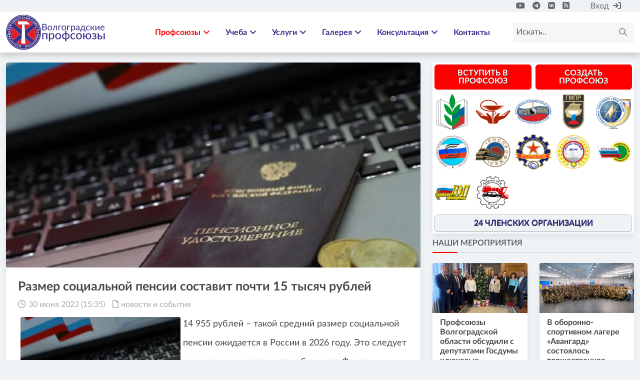

--- FILE ---
content_type: text/html; charset=utf-8
request_url: https://volgoprof.ru/news/10974-%D1%80%D0%B0%D0%B7%D0%BC%D0%B5%D1%80-%D1%81%D0%BE%D1%86%D0%B8%D0%B0%D0%BB%D1%8C%D0%BD%D0%BE%D0%B9-%D0%BF%D0%B5%D0%BD%D1%81%D0%B8%D0%B8-%D1%81%D0%BE%D1%81%D1%82%D0%B0%D0%B2%D0%B8%D1%82-%D0%BF%D0%BE%D1%87%D1%82%D0%B8-15-%D1%82%D1%8B%D1%81%D1%8F%D1%87-%D1%80%D1%83%D0%B1%D0%BB%D0%B5%D0%B9.html
body_size: 15351
content:
<!DOCTYPE html>
<html lang="ru">
    <head>
        <title>Размер социальной пенсии составит почти 15 тысяч рублей » Волгоградские профсоюзы</title>
<meta charset="utf-8">
<meta name="description" content="14 955 рублей – такой средний размер социальной пенсии ожидается в России в 2026 году. Это следует из основных характеристик бюджета Фонда пенсионного и социального страхования РФ. Соответствующий документ 30 июня рассмотрен на заседании Российской трехсторонней комиссии по регулированию">
<meta name="keywords" content="рублей, пенсии, размер, процента, средний, будет, Таким, образом, 2025м, 2026м, будут, такой, социальной, ожидается, России, следует, основных, характеристик, бюджета, Фонда">
<meta name="generator" content="DataLife Engine (https://dle-news.ru)">
<link rel="canonical" href="https://volgoprof.ru/news/10974-размер-социальной-пенсии-составит-почти-15-тысяч-рублей.html">
<link rel="alternate" type="application/rss+xml" title="Волгоградские профсоюзы RSS" href="https://volgoprof.ru/rss.xml">
<link rel="alternate" type="application/rss+xml" title="Волгоградские профсоюзы RSS Dzen" href="https://volgoprof.ru/rssdzen.xml">
<link rel="preconnect" href="https://volgoprof.ru/" fetchpriority="high">
<meta property="twitter:title" content="Размер социальной пенсии составит почти 15 тысяч рублей » Волгоградские профсоюзы">
<meta property="twitter:url" content="https://volgoprof.ru/news/10974-размер-социальной-пенсии-составит-почти-15-тысяч-рублей.html">
<meta property="twitter:card" content="summary_large_image">
<meta property="twitter:image" content="https://volgoprof.ru/uploads/posts/2023-06/5314906j2foaf8c9m4yhczy9e0m52k82.jpg">
<meta property="twitter:description" content="14 955 рублей – такой средний размер социальной пенсии ожидается в России в 2026 году. Это следует из основных характеристик бюджета Фонда пенсионного и социального страхования РФ. Соответствующий документ 30 июня рассмотрен на заседании Российской трехсторонней комиссии по регулированию">
<meta property="og:type" content="article">
<meta property="og:site_name" content="Волгоградские профсоюзы">
<meta property="og:title" content="Размер социальной пенсии составит почти 15 тысяч рублей » Волгоградские профсоюзы">
<meta property="og:url" content="https://volgoprof.ru/news/10974-размер-социальной-пенсии-составит-почти-15-тысяч-рублей.html">
<meta property="og:image" content="https://volgoprof.ru/uploads/posts/2023-06/5314906j2foaf8c9m4yhczy9e0m52k82.jpg">
<meta property="og:description" content="14 955 рублей – такой средний размер социальной пенсии ожидается в России в 2026 году. Это следует из основных характеристик бюджета Фонда пенсионного и социального страхования РФ. Соответствующий документ 30 июня рассмотрен на заседании Российской трехсторонней комиссии по регулированию">

<script src="/public/js/jquery.js?v=0f698"></script>
<script src="/public/js/jqueryui.js?v=0f698" defer></script>
<script src="/public/js/dle_js.js?v=0f698" defer></script>
<script src="/public/fancybox/fancybox.js?v=0f698" defer></script>
<script src="/public/masha/masha.js?v=0f698" defer></script>
<script type="application/ld+json">{"@context":"https://schema.org","@graph":[{"@type":"BreadcrumbList","@context":"https://schema.org/","itemListElement":[{"@type":"ListItem","position":1,"item":{"@id":"https://volgoprof.ru/","name":"Волгоградские профсоюзы"}},{"@type":"ListItem","position":2,"item":{"@id":"https://volgoprof.ru/news/","name":"новости и события"}},{"@type":"ListItem","position":3,"item":{"@id":"https://volgoprof.ru/news/10974-размер-социальной-пенсии-составит-почти-15-тысяч-рублей.html","name":"Размер социальной пенсии составит почти 15 тысяч рублей"}}]}]}</script>
        <meta charset="utf-8">
        <meta http-equiv="X-UA-Compatible" content="IE=edge">
        <meta name="viewport" content="width=device-width, initial-scale=1">
        <meta name="author" content="">
        <meta name="description" content="">

        <title>Волгоградский областной Совет профессиональных союзов</title>

        <!-- CSS -->
        <link href="/templates/volgoprof_2024_v2/css/engine.css" type="text/css" rel="stylesheet">	
        <link rel="stylesheet" href="/templates/volgoprof_2024_v2/assets/bs/5.3.1/css/bootstrap.min.css">
        <!--<link rel="stylesheet" href="/templates/volgoprof_2024_v2/css/font-awesome.min.css">-->
        <link rel="stylesheet" href="/templates/volgoprof_2024_v2/assets/fa/6.0/css/all.min.css">
        <link rel="stylesheet" href="/templates/volgoprof_2024_v2/css/magnific-popup.css">
        <link rel="stylesheet" href="/templates/volgoprof_2024_v2/css/animate.min.css">
        <link rel="stylesheet" href="/templates/volgoprof_2024_v2/css/slick.css">
        <link rel="stylesheet" href="/templates/volgoprof_2024_v2/css/structure.css">
        <link rel="stylesheet" href="/templates/volgoprof_2024_v2/css/main.css">
        <link rel="stylesheet" href="/templates/volgoprof_2024_v2/css/responsive.css">
        <link rel="stylesheet" href="/templates/volgoprof_2024_v2/css/cookienoticepro.style.css">
                
        <!-- font -->
        <!--<link href="https://fonts.googleapis.com/css?family=Roboto:300,400,500,700&display=swap" rel="stylesheet">
        <link href="https://fonts.googleapis.com/css2?family=Signika:wght@300;400;500;600;700&display=swap" rel="stylesheet">-->
        
        <!-- icons -->
        <link rel="icon" href="/templates/volgoprof_2024_v2/images/ico/favicon.ico"> 
        <!--<link rel="apple-touch-icon" sizes="144x144" href="../images/ico/apple-touch-icon-precomposed.png">
        <link rel="apple-touch-icon" sizes="114x114" href="../images/ico/apple-touch-icon-114-precomposed.png">
        <link rel="apple-touch-icon" sizes="72x72" href="../images/ico/apple-touch-icon-72-precomposed.png">
        <link rel="apple-touch-icon" sizes="57x57" href="../images/ico/apple-touch-icon-57-precomposed.png">  -->
        <!-- icons -->

        <!-- HTML5 shim and Respond.js for IE8 support of HTML5 elements and media queries -->
        <!-- WARNING: Respond.js doesn't work if you view the page via file:// -->
        <!--[if lt IE 9]>
        <script src="https://oss.maxcdn.com/html5shiv/3.7.2/html5shiv.min.js"></script>
        <script src="https://oss.maxcdn.com/respond/1.4.2/respond.min.js"></script>
        <![endif]-->
        
    </head>
    <body><script>
<!--
var dle_root       = '/';
var dle_admin      = '';
var dle_login_hash = '4ce6f8bd6547f2c8ca6b64d30410dbce6c7fbf61';
var dle_group      = 5;
var dle_skin       = 'volgoprof_2024_v2';
var dle_wysiwyg    = 1;
var dle_min_search = '4';
var dle_act_lang   = ["Подтвердить", "Отмена", "Вставить", "Отмена", "Сохранить", "Удалить", "Загрузка. Пожалуйста, подождите...", "Скопировать", "Скопировано!"];
var menu_short     = 'Быстрое редактирование';
var menu_full      = 'Полное редактирование';
var menu_profile   = 'Просмотр профиля';
var menu_send      = 'Отправить сообщение';
var menu_uedit     = 'Админцентр';
var dle_info       = 'Информация';
var dle_confirm    = 'Подтверждение';
var dle_prompt     = 'Ввод информации';
var dle_req_field  = ["Заполните поле с именем", "Заполните поле с сообщением", "Заполните поле с темой сообщения"];
var dle_del_agree  = 'Вы действительно хотите удалить? Данное действие невозможно будет отменить';
var dle_spam_agree = 'Вы действительно хотите отметить пользователя как спамера? Это приведёт к удалению всех его комментариев';
var dle_c_title    = 'Отправка жалобы';
var dle_complaint  = 'Укажите текст Вашей жалобы для администрации:';
var dle_mail       = 'Ваш e-mail:';
var dle_big_text   = 'Выделен слишком большой участок текста.';
var dle_orfo_title = 'Укажите комментарий для администрации к найденной ошибке на странице:';
var dle_p_send     = 'Отправить';
var dle_p_send_ok  = 'Уведомление успешно отправлено';
var dle_save_ok    = 'Изменения успешно сохранены. Обновить страницу?';
var dle_reply_title= 'Ответ на комментарий';
var dle_tree_comm  = '0';
var dle_del_news   = 'Удалить статью';
var dle_sub_agree  = 'Вы действительно хотите подписаться на комментарии к данной публикации?';
var dle_unsub_agree  = 'Вы действительно хотите отписаться от комментариев к данной публикации?';
var dle_captcha_type  = '0';
var dle_share_interesting  = ["Поделиться ссылкой на выделенный текст", "Twitter", "Facebook", "Вконтакте", "Прямая ссылка:", "Нажмите правой клавишей мыши и выберите «Копировать ссылку»"];
var DLEPlayerLang     = {prev: 'Предыдущий',next: 'Следующий',play: 'Воспроизвести',pause: 'Пауза',mute: 'Выключить звук', unmute: 'Включить звук', settings: 'Настройки', enterFullscreen: 'На полный экран', exitFullscreen: 'Выключить полноэкранный режим', speed: 'Скорость', normal: 'Обычная', quality: 'Качество', pip: 'Режим PiP'};
var DLEGalleryLang    = {CLOSE: 'Закрыть (Esc)', NEXT: 'Следующее изображение', PREV: 'Предыдущее изображение', ERROR: 'Внимание! Обнаружена ошибка', IMAGE_ERROR: 'Не удалось загрузить изображение', TOGGLE_AUTOPLAY: 'Просмотр слайдшоу', TOGGLE_SLIDESHOW: 'Просмотр слайдшоу', TOGGLE_FULLSCREEN: 'Полноэкранный режим', TOGGLE_THUMBS: 'Включить / Выключить уменьшенные копии', TOGGLE_FULL: 'Увеличить / Уменьшить', ITERATEZOOM: 'Увеличить / Уменьшить', DOWNLOAD: 'Скачать изображение' };
var DLEGalleryMode    = 1;
var DLELazyMode       = 0;
var allow_dle_delete_news   = false;
var dle_search_delay   = false;
var dle_search_value   = '';
jQuery(function($){
save_last_viewed('10974');
					setTimeout(function() {
						$.get(dle_root + "index.php?controller=ajax&mod=adminfunction", { 'id': '10974', action: 'newsread', user_hash: dle_login_hash });
					}, 1000);
FastSearch();
});
//-->
</script>
            		<!--<div id="preloader">
            <img src="/templates/volgoprof_2024_v2/images/preloader.gif" alt="Image" class="tr-preloader img-fluid">
        </div><!-- preloader -->
        <header class="sa-header">
            <div class="sa-topbar">
                <div class="container">
                    <div class="d-flex justify-content-between">
                       <div class="left-contennt">
                           <!--<div class="breaking-news">
                                <span>Breaking News</span>
                                <div id="ticker"> 
                                    <ul>
                                        <li><a href="#">Профсоюзная гостиница - цены снижены!</a></li>
                                    </ul> 
                                </div>
                            </div><!-- breaking-news -->                           
                        </div><!-- /.left-contennt -->
                        <div class="right-content d-flex align-self-center">
                            <div class="d-flex">
                                <!--<div class="sa-user mx-1"><a href="#">Горячая линия по вопросам заработной платы</a>
                            </div>
                                <div class="sa-user mx-4">
                                <span><i class="fas fa-phone mx-2" aria-hidden="true"></i><a href="tel:+78003335944">8 (800) 333-59-44</a></span>
                            </div>-->
                                <div class="sa-socail mx-4">
                                    <ul class="global-list">
                                        <li><a href="https://www.youtube.com/@volgoprof"><i class="fab fa-youtube"></i></a></li>
                                        <li><a href="https://t.me/volgoprof"><i class="fab fa-telegram"></i></a></li>
                                        <li><a href="https://vk.com/volgoprof"><i class="fab fa-vk"></i></a></li>
                                        <li><a href="https://volgoprof.ru/rss.xml"><i class="fas fa-rss-square"></i></a></li>
                                        
                                    </ul>   
                                </div>
                            </div>
                            <div class="sa-user">
                                

<div class="login_box">
    <ul>
        <li class="login">
            <a class="login_trigger" href="#">Вход<i class="fa fa-sign-in mx-2" aria-hidden="true"></i></a>

            <div class="login_content">

                <form method="post" action=''>
                    <input name="login" type="hidden" id="login" value="submit" />

                    <div class="box_input m-1">
                        <input type="text" class="input" name="login_name" placeholder="Логин:" required>
                    </div>

                    <div class="box_input m-1">
                        <input type="password" class="input" name="login_password" placeholder="Пароль" required>
                    </div>

                    <div class="social_login">
                        
						
						
						
						
						     
                    </div>

                    <fieldset class="login_submit">
                        <!--<input type="submit" class="btn btn-primary btn-block w-100 p-0" value="Войти">-->
                        <button type="submit" class="btn btn-primary btn-block w-100 p-0">Вход</button>
                        <!--<label><a href="/index.php?do=lostpassword">Забыли пароль?</a></label>
                        <label><a href="/index.php?do=register" title="Регистрация на сайте">Регистрация</a></label>-->
                     </fieldset>
                </form>
            </div>                     
        </li>

        <!--<li class="signup">
            <a href="/index.php?do=register" title="Регистрация на сайте">Регистрация</a>
        </li>-->
    </ul>
</div>

<script>
      $(document).ready(function(){
            $('.login_trigger').click(function(){
                $(this).next('.login_content').slideToggle();
                $(this).toggleClass('active');                  
                
                if ($(this).hasClass('active')) $(this).find('span').html('&#x25B2;')
                    else $(this).find('span').html('&#x25BC;')
                })
      });
</script><!--<span><i class="fa fa-user-circle mx-2" aria-hidden="true"></i><a href="sign-in.html">ЛК</a></span>-->
                            </div><!-- /.sa-user -->                   
                        </div><!-- /.right-content -->                           
                    </div>                
                </div><!-- /.container -->
            </div><!-- /.sa-topbar -->
			<div class="sa-menu">
                <nav class="navbar navbar-expand-lg">
                    <div class="container">
                        <div class="menu-content">
                            <a class="navbar-brand" href="http://volgoprof.ru"><img src="/templates/volgoprof_2024_v2/images/logo.png" alt="Logo" class="img-fluid" style="max-width: 200px;"></a>

                            <button class="navbar-toggler" type="button" data-bs-toggle="collapse" data-bs-target="#navbarNav" aria-controls="navbarNav" aria-expanded="false" aria-label="Toggle navigation">
                                <span class="navbar-toggler-icon"><i class="fa fa-align-justify"></i></span>
                            </button>
                            
                            <div class="collapse navbar-collapse justify-content-end" id="navbarNav">
                                <ul class="navbar-nav">
                                    <li class="sa-dropdown mega-dropdown active">
                                        <a href="#">Профсоюзы<span><i class="fa fa-angle-down" aria-hidden="true"></i></span></a>
                                        <div class="sa-dropdown-menu mega-dropdown-menu">
                                            <div class="mega-menu-content">
                                                <div class="row">
                                                    <div class="col-md-2">
                                                        <h3>Визитная карточка</h3>
                                                        <ul class="global-list">
                                                            <li class="active"><a href="https://volgoprof.ru/osps_about.html">Об организации</a></li>
                                                            <li><a class="active" href="https://volgoprof.ru/osps_directions.html">Направления деятельности</a></li>
                                                            <li><a class="active" href="https://volgoprof.ru/osps_biography.html">Биография председателя</a></li>
                                                            <li><a class="disabled" href="https://volgoprof.ru/osps_structure.html">Структура организации</a></li>
                                                            <li><a class="active" href="https://volgoprof.ru/osps_branches.html">Членские организации</a></li>
                                                            
                                                            <li><a class="active" href="https://volgoprof.ru/osps_apparat.html">Аппарат облсовпрофа</a></li>
                                                            <li><a class="active" href="https://volgoprof.ru/doc1/">Все документы</a></li>
                                                            <li><a class="acrive" href="https://volgoprof.ru/osps_about.html">Устав</a></li>
                                                            <li><a class="acrive" href="https://volgoprof.ru/index.php?do=feedback">Контакты</a></li>
                                                            </ul>
                                                    </div>
                                                    <div class="col-md-2">
                                                        <h3>Организационная работа</h3>
                                                        <ul class="global-list">
                                                            <li><a class="disabled" href="#">Координационные советы</a></li>
                                                            <li><a class="active" href="https://volgoprof.ru/doc1/plan/">Календарный план</a></li>
                                                            <li><a class="disabled" href="#">Справочно-аналитические и методические материалы</a></li>
                                                            <li><a class="active" href="https://volgoprof.ru/join/">Создать профсоюзную организацию</a></li> 
                                                        </ul>
                                                    </div>
                                                    <div class="col-md-2">
                                                        <h3>Социальное партнерство</h3>
                                                        <ul class="global-list">
                                                            <li><a class="disabled" href="#">Городская трехсторонняя комиссия</a></li>
                                                            <li><a class="disabled" href="#">Областная трехсторонняя комиссия</a></li>
                                                            <li><a class="disabled" href="#">Нормативные документы</a></li>
                                                            <li><a class="disabled" href="#">Информационно-аналитический материал</a></li>
                                                            <li><a class="disabled" href="#">Взаимодействие с социальными партнерами</a></li>
                                                            <li><a class="disabled" href="#">Коллективный договор</a></li>
                                                        </ul>
                                                    </div>
                                                     <div class="col-md-2">
                                                        <h3>Правозащитная работа</h3>
                                                        	<ul class="global-list">
                                                            	<li><a class="disabled" href="#">Документы</a></li>
                                                            	<li><a class="active" href="https://volgoprof.ru/advice/">Вопрос ответ</a></li>
                                                            </ul>
                                                        <h3 style="padding-top:20px;">Охрана труда</h3>
                                                        	<ul class="global-list">
                                                        		<li><a class="disabled" href="#">Документы</a></li>
                                                       		</ul>
                                                    </div>
                                                    <div class="col-md-2">
                                                        <h3>Молодежный совет</h3>
                                                        <ul class="global-list">
                                                            <li><a class="active" href="https://volgoprof.ru/ms/">Новости и события</a></li>
                                                            <li><a class="active" href="https://volgoprof.ru/ms/msdoc/">Документы</a></li>
                                                            <li><a class="disabled" href="#">контакты</a></li>
                                                        </ul>
                                                    </div>
                                                    <div class="col-md-2">
                                                        <h3>Проекты и мероприятия</h3>
                                                        <ul class="global-list">
                                                            <li><a class="active" href="https://volgoprof.ru/project/hiro/">
                                                                <div class="row">
                                                                	<div class="col-3 p-0 d-flex align-items-center"><img class="img-fluid" src="/templates/volgoprof_2022/images/hiro50.png" alt="Logo"></div>
                                                                	<div class="col p-0 d-flex align-items-center">Герои труда Волгоградской земли</div>
                                                                </div></a></li>
                                                            <li><a class="active" href="https://volgoprof.ru/project/1may/">Мгновения 1 Мая</a></li>
                                                            <li><a class="active" href="https://volgoprof.ru/leto.html">Детский отдых</a></li>
                                                            <li><a class="disabled" href="#">Все проекты</a></li>
                                                            <li><a class="active" href="https://volgoprof.ru/contest/">Наши мероприятия</a></li>
                                                        </ul>
                                                    </div>
                                                   
                                                </div><!-- /.row -->
                                            </div><!-- /.mega-menu-content -->
                                        </div>
                                    </li>
                                    <li class="nav-item sa-dropdown">
                                        <a href="https://volgoprof.ru/directory/">Учеба<span><i class="fa fa-angle-down" aria-hidden="true"></i></span></a>
                                        <ul class="sa-dropdown-menu">
                                            <li class="active"><a href="https://volgoprof.ru/directory/">Новости</a></li>
                                            <li class="active"><a href="https://volgoprof.ru/directory/">Об институте</a></li>
                                            <li><a href="https://volgoprof.ru/directory/info/2110-ob-institute.html">Документы</a></li>
                                            <li><a href="https://volgoprof.ru/directory/info/2109-kontakty.html">Контакты</a></li>
                                        </ul>
                                    </li>
                                    <li class="sa-dropdown mega-dropdown">
                                        <a class="active" href="#">Услуги<span><i class="fa fa-angle-down" aria-hidden="true"></i></span></a>
                                        <div class="sa-dropdown-menu mega-dropdown-menu">
                                            <div class="mega-menu-content">
                                                <div class="row">
                                                    <div class="col-md-3">
                                                        <h3>Обекты культуры</h3>
                                                        <ul class="global-list">
                                                            <li class="active"><a class="active" href="https://volgoprof.ru/dk.html">Частное учреждение профсоюзов «Дворец культуры профсоюзов»</a></li>
                                                            
                                                        </ul>
                                                    </div>
                                                    <div class="col-md-3">
                                                        <h3>Санаторий</h3>
                                                        <ul class="global-list">
                                                            <li><a class="active" href="https://volgoprof.ru/kachalino.html">Санаторий "Качалинский"</a></li>
                                                            
                                                        </ul>
                                                    </div>
                                                    <div class="col-md-3">
                                                        <h3>Гостиница</h3>
                                                        <ul class="global-list">
                                                            <li><a href="http://volgoprof.ru/hotel.html">Профсоюзная гостиница</a></li>
                                                            <li><a href="http://hotel.volgoprof.ru">Профсоюзная гостиница - Бронирование</a></li>
                                                                                                                    </ul>
                                                    </div>
                                                    <div class="col-md-3">
                                                        <h3>Другое</h3>
                                                        <ul class="global-list">
                                                            <li><a class="disabled" href="#">Частное Учреждение профсоюзов «Управление собственностью Волгоградских профсоюзов»</a></li>
                                                            
                                                        </ul>
                                                    </div>
                                                </div><!-- /.row -->
                                            </div><!-- /.mega-menu-content -->
                                        </div>
                                    </li>
                                    <li class="nav-item sa-dropdown">
                                        <a class="active" href="#">Галерея<span><i class="fa fa-angle-down" aria-hidden="true"></i></span></a>
                                        <ul class="sa-dropdown-menu">
                                            <li><a class="active" href="https://volgoprof.ru/image">Видео</a></li>
                                            <li><a class="active" href="https://volgoprof.ru/image">Фото</a></li>
                                            </ul>
                                    </li>
                                     <li class="nav-item sa-dropdown">
                                        <a class="active" href="#">Консультация<span><i class="fa fa-angle-down" aria-hidden="true"></i></span></a>
                                        <ul class="sa-dropdown-menu">
                                            <li><a class="active" href="https://volgoprof.ru/advice/">Ответы</a></li>
                                            <li><a class="active" href="https://www.volgoprof.ru/index.php?do=feedback&template=pravo&mailtemplate=pravo">Задать вопрос</a></li>
                                            
                                            </ul>
                                    </li>
                                    <li><a href="https://volgoprof.ru/index.php?do=feedback">Контакты</a></li>
                                    
                                </ul>       
                            </div> 

                            <div class="sa-search"> 
                                <div class="search-form">
                                    <form id="q_search"  method="post" class="rounded position-relative">
                                        <input id="story" name="story" class="form-control" type="search" placeholder="Искать..">
                                        <button type="submit"><i class="fa fa-search"></i></button>
                                        <input type="hidden" name="do" value="search" />
										<input type="hidden" name="subaction" value="search" />
                                    </form><!-- /form -->
                                </div><!-- /form -->                    
                            </div><!-- /.sa-search -->                             
                        </div><!-- /.menu-content -->
                    </div><!-- /.container -->
                </nav><!-- /.navbar -->                                
            </div><!-- /.sa-menu -->
        </header><!-- /.sa-header -->
            
        <div class="sa-main-content mb-4">
            <div class="container">
                <div class="row">
                    <div class="col-md-7 col-lg-8 sa-sticky">
                        <div class="theiaStickySidebar">
                            
                            
                            
                            
                            <div class=row><div class="sa-section">
    <!--
    <div class="breadcrumb-line">
						<ul class="breadcrumb" style="margin-bottom:5px;">
							<li><a href="#"><i class="fa fa-home position-left"></i>Главная</a></li><li class="active"><a href="https://volgoprof.ru/news/">новости и события</a></li>
						</ul>
						
					</div>
    -->
                                <div class="section-content">
                                    <div class="sa-post">
                                        
                                        
                                        <div class="entry-header">
                                            <div class="entry-thumbnail magic-image410 ">
                                                <img class="img-fluid" src="/uploads/posts/2023-06/thumbs/5314906j2foaf8c9m4yhczy9e0m52k82.jpg" alt="Размер социальной пенсии составит почти 15 тысяч рублей">
                                            </div>
                                        </div>
                                        
                                        
                                        <div class="entry-content p-4">
                                            <h2 class="entry-title">
                                               Размер социальной пенсии составит почти 15 тысяч рублей
                                            </h2>
                                            <div class="entry-meta pb-2">
                                                <ul class="global-list">
                                                    <li><i class="far fa-clock"></i><a href="#"><a href="https://volgoprof.ru/2023/06/30/">30 июня 2023 (15:35)</a></a></li>
                                                    <li><i class="far fa-file"></i><a href="#"><a href="https://volgoprof.ru/news/">новости и события</a></a></li>
                                                    
                                                    
                                                </ul>                                              
                                            </div>                                               
                                            <div class="text  share-content img-fluid">
                                                    <div style="display: flex; font-style: italic; color: #646464;"></div>
  

                                                <p><a href="https://volgoprof.ru/uploads/posts/2023-06/5314906j2foaf8c9m4yhczy9e0m52k82.jpg" class="highslide" target="_blank"><img src="/uploads/posts/2023-06/thumbs/5314906j2foaf8c9m4yhczy9e0m52k82.jpg" style="float:left;" alt=""></a>14 955 рублей – такой средний размер социальной пенсии ожидается в России в 2026 году. Это следует из основных характеристик бюджета Фонда пенсионного и социального страхования РФ. Соответствующий документ 30 июня рассмотрен на заседании Российской трехсторонней комиссии по регулированию социально-трудовых отношений, <a href="https://www.solidarnost.org/news/sredniy-razmer-sotsialnoy-pensii-sostavit-pochti-15-tys-rubley.html" target="_blank" rel="noopener external">сообщает </a>газета "Солидарность".</p>
<p>Как предполагается проектом документа, увеличение размеров социальных пенсий будет производиться ежегодно с 1 апреля с учетом прогнозных темпов роста прожиточного минимума пенсионера за предыдущий год: в 2024 году — на 4,0%, в 2025 году — на 8,0%, в 2026 году — на 8,4%». Таким образом, средний размер соцпенсии в следующем году может составить 12 901 рубль, в 2025-м — 13 808 рублей, а уже в 2026-м — 14 955 рублей.</p>
<p>Ранее Минтруд разработал параметры индексации страховой пенсии для неработающих пенсионеров на ближайшие три года.  Согласно документу, в 2025-м и 2026-м пенсии будут повышаться в два этапа. Так, с 1 января следующего года их планируется проиндексировать на 5,3 процента (в среднем выплаты составят 22 772 рубля), еще на 4 процента они будут увеличены в феврале 2025 и 2026 года. В эти же годы в апреле будет произведена их корректировка на 3,8 и 2,8 процента соответственно. Таким образом, среднегодовой размер пенсии вырастет до 25 690 рублей.</p>
                                                
                                            </div>
                                            
                                            
                                            
                                           
                                            <div class="social mt-4">
                                               <script src="https://yastatic.net/share2/share.js"></script><div class="ya-share2" data-curtain data-shape="round" data-services="vkontakte,odnoklassniki,telegram,viber,whatsapp"></div>
                                            </div>                                       
                                        </div><!-- /.entry-content -->                              
                                    </div><!-- /.sa-post -->

</div><!-- /.sa-section -->
</div></div>
                            
                            
                        </div><!-- /.theiaStickySidebar -->                                              
                    </div>
                    <div class="col-md-5 col-lg-4 sa-sticky">
                        <div class="sa-sidebar theiaStickySidebar">
                            
                            <div class="container sa-post post-style-1">
    <div class="row row-cols-1">
        <div class="col">
            <div class="row">
                <div class="col p-1"><a href="https://volgoprof.ru/join/"><button type="submit" class="btn btn-primary btn-block w-100 p-2" style="line-height: 1;">Вступить в профсоюз</button></a></div>
                <div class="col p-1"><a href="https://volgoprof.ru/join/howtocreate/"><button type="submit" class="btn btn-primary btn-block w-100 p-2" style="line-height: 1;">Создать профсоюз</button></a></div>
            </div>
        </div>
        <div class="col">
            <div class="row row-cols-5 row-cols-xxl-6">
                <div class="col p-1">
                	<a href="https://eseur.ru/volgograd/"><img src="/uploads/shared/logo100px/prno.png" alt="Волгоградская областная организация профсоюза работников народного образования и науки РФ" title="Волгоградская областная организация профсоюза работников народного образования и науки РФ"></a>     
                </div>
                <div class="col p-1">
                    <a href="https://volgoprof.ru/med"><img src="/uploads/shared/logo100px/med.png" alt="Волгоградская областная организация профсоюза работников здравоохранения РФ" title="Волгоградская областная организация профсоюза работников здравоохранения РФ"></a>
                </div>
                <div class="col p-1">
                	<a href="https://volgograd-rogwu.ru/"><img src="/uploads/shared/logo100px/ngsp.png" alt="Волгоградская областная организация профсоюза работников нефтяной, газовой отраслей промышленности и строительства РФ" title="Волгоградская территориальная организация общероссийского профессионального союза работников нефтяной, газовой отраслей промышленности и строительства (ВТО Нефтегазстройпрофсоюза России)"></a>
                </div>
                <div class="col p-1">
                    <a href="http://www.gmprvolg.ru"><img src="/uploads/shared/logo100px/gmpr.png" alt="Волгоградская областная организация горно-металлургического профсоюза России" title="Волгоградская областная организация горно-металлургического профсоюза России"></a>
                </div>
                <div class="col p-1">
                    <a href="http://prof.south.rt.ru/tovlg"><img src="/uploads/shared/logo100px/sv.png" alt="Волгоградская областная организация работников электросвязи общероссийского профсоюза работников связи РФ" title="Волгоградская областная организация работников электросвязи общероссийского профсоюза работников связи РФ"></a>
                </div>
                <div class="col p-1">
                    <a href="https://volgoprof.ru/avtodor"><img src="/uploads/shared/logo100px/avto.png" alt="Волгоградская областная организация Общероссийского профсоюза работников автотранспорта и дорожного хозяйства" title="Волгоградская областная организация Общероссийского профсоюза работников автотранспорта и дорожного хозяйства"></a>
                </div>
                <div class="col p-1">
                	<a href="https://volgograd-terkom34.ru/"><img src="/uploads/shared/logo100px/rpg.png" alt="Общественная организация – Волгоградская территориальная (региональная) организация Российского профсоюза железнодорожников и транспортных строителей" title="Общественная организация – Волгоградская территориальная (региональная) организация Российского профсоюза железнодорожников и транспортных строителей"></a>
                </div>
                <div class="col p-1">
                	<a href="http://34.rosprofprom.ru/"><img src="/uploads/shared/logo100px/rpp.png" alt="Волгоградская областная организация Российского профсоюза работников промышленности (сокращенно: РОСПРОФПРОМ – Волгоград)" title="Волгоградская областная организация Российского профсоюза работников промышленности (сокращенно: РОСПРОФПРОМ – Волгоград)"></a>
                </div>
                <div class="col p-1">
                	<a href="http://profagro.ru/regionorg/volgograd/"><img src="/uploads/shared/logo100px/apk.png" alt="Волгоградская областная организация профсоюза работников агропромышленного комплекса РФ" title="Волгоградская областная организация профсоюза работников агропромышленного комплекса РФ"></a>
                </div>
                <div class="col p-1">
                	<a href="https://vk.com/club122397094"><img src="/uploads/shared/logo100px/prgu.png" alt="Волгоградская областная организация профсоюза работников государственных учреждений и общественного обслуживания РФ" title="Волгоградская областная организация профсоюза работников государственных учреждений и общественного обслуживания РФ"></a>
                </div>
                <div class="col p-1">
                	<a href="http://www.elprof34.ru/"><img src="/uploads/shared/logo100px/elprof.png" alt="Волгоградская областная организация Всероссийского Электропрофсоюза" title="Волгоградская областная организация Всероссийского Электропрофсоюза"></a>
                </div>
                <div class="col p-1">
                	<a href="https://profasm.ru/index.php/dop-menyu/volgograd-tekst/volgogradskaya-oblastnaya-organizatsiya"><img src="/uploads/shared/logo100px/asm.png" alt="Волгоградская областная организация профсоюза работников автомобильного и сельхозмашиностроения" title="Волгоградская областная организация профсоюза работников автомобильного и сельхозмашиностроения"></a>
                </div>
           </div>
        </div>
         <div class="col">
            <div class="row">
                <div class="col p-1"><a href="https://volgoprof.ru/osps_branches.html"><button type="submit" class="btn btn-primary btn-block w-100 p-2"  style="line-height: 1;background-color: #f0f3f5;border-color: #c2c3c4;color: #392d88;">24 членских организации</button></a></div>
                </div>
        </div>
    </div>
</div>
                             <div class="sa-widget">
                                <h3 class="widget-title"><a href="https://volgoprof.ru/contest/">Наши мероприятия</a></h3>
                                <div class="row">
                                     <div class="col-md-6">
                                        <div class="sa-post small-post">
                                            <div class="entry-header">
                                                <div class="entry-thumbnail magic-image100">
                                                    <a href="https://volgoprof.ru/news/12716-профсоюзы-волгоградской-области-обсудили-с-депутатами-госдумы-ключевые-инициативы.html"><img class="img-fluid" src="/uploads/posts/2026-01/photo_2025-12-29_16-14-17.jpg" alt="Профсоюзы Волгоградской области обсудили с депутатами Госдумы ключевые инициативы"></a>
                                                </div>
                                            </div>
                                            <div class="entry-content">
                                                <h2 class="entry-title"><a href="https://volgoprof.ru/news/12716-профсоюзы-волгоградской-области-обсудили-с-депутатами-госдумы-ключевые-инициативы.html">Профсоюзы Волгоградской области обсудили с депутатами Госдумы ключевые инициативы</a></h2>
                                                <div class="entry-meta">
                                                    <ul class="global-list">
                                                        <li><i class="far fa-clock"></i><a href="#">12-01-2026 15:39</a></li>
                                                    </ul>                                              
                                                </div>                                      
                                            </div>   
                                        </div><!-- /.sa-post -->                                        
                                    </div> <div class="col-md-6">
                                        <div class="sa-post small-post">
                                            <div class="entry-header">
                                                <div class="entry-thumbnail magic-image100">
                                                    <a href="https://volgoprof.ru/news/12637-в-оборонно-спортивном-лагере-«авангард»-состоялось-торжественное-открытие-военно-тактической-игры-«сталинградская-закалка».html"><img class="img-fluid" src="/uploads/posts/2025-11/photo_2025-11-01_09-03-48.jpg" alt="В оборонно-спортивном лагере «Авангард» состоялось торжественное открытие военно-тактической игры «Сталинградская закалка»."></a>
                                                </div>
                                            </div>
                                            <div class="entry-content">
                                                <h2 class="entry-title"><a href="https://volgoprof.ru/news/12637-в-оборонно-спортивном-лагере-«авангард»-состоялось-торжественное-открытие-военно-тактической-игры-«сталинградская-закалка».html">В оборонно-спортивном лагере «Авангард» состоялось торжественное открытие военно-тактической игры «Сталинградская закалка».</a></h2>
                                                <div class="entry-meta">
                                                    <ul class="global-list">
                                                        <li><i class="far fa-clock"></i><a href="#">01-11-2025 11:49</a></li>
                                                    </ul>                                              
                                                </div>                                      
                                            </div>   
                                        </div><!-- /.sa-post -->                                        
                                    </div>   
                                 </div><!-- /.row -->
                            </div><!-- /.sa-widget -->
                            <div class="sa-widget section-title">
                                <h1 class="widget-title"><a href="https://volgoprof.ru/doc1/">Документы</a></h1>
                                <div class="see-all" style="opacity: inherit;">
                                            <a href="https://volgoprof.ru/doc1/">Все документы</a>
                                        </div> 
                                <ul class="global-list">
                                 <!--Официальные документы-->
<li>
                                        <div class="sa-post small-post post-style-1">
                                            
                                            <div class="entry-content">             
                                                <h2 class="entry-title"><a href="https://volgoprof.ru/doc1/plan/12715-календарный-план-основных-мероприятий-волгоградского-областного-совета-профсоюзов-на-январь-2026-года.html">Календарный план основных мероприятий Волгоградского областного Совета профсоюзов на январь 2026 года</a></h2>
                                                
                                            </div> 
                                        </div>                                        
                                    </li>
                                    <li><!--Официальные документы-->
<li>
                                        <div class="sa-post small-post post-style-1">
                                            
                                            <div class="entry-content">             
                                                <h2 class="entry-title"><a href="https://volgoprof.ru/doc1/plan/12628-календарный-план-основных-мероприятий-волгоградского-областного-совета-профсоюзов-на-ноябрь-2025-года.html">Календарный план основных мероприятий Волгоградского областного Совета профсоюзов на ноябрь 2025 года</a></h2>
                                                
                                            </div> 
                                        </div>                                        
                                    </li>
                                    <li><!--Официальные документы-->
<li>
                                        <div class="sa-post small-post post-style-1">
                                            
                                            <div class="entry-content">             
                                                <h2 class="entry-title"><a href="https://volgoprof.ru/doc1/resolution/12625-постановление-12-3-от-11-сентября-2025-года-о-созыве-xxix-отчетно-выборной-конференции.html">Постановление 12-3 от 11 сентября 2025 года -  О созыве XXIX отчетно-выборной Конференции</a></h2>
                                                
                                            </div> 
                                        </div>                                        
                                    </li>
                                    <li><!--Официальные документы-->
<li>
                                        <div class="sa-post small-post post-style-1">
                                            
                                            <div class="entry-content">             
                                                <h2 class="entry-title"><a href="https://volgoprof.ru/doc1/plan/12599-календарный-план-основных-мероприятий-волгоградского-областного-совета-профсоюзов-на-октябрь-2025-года.html">Календарный план основных мероприятий Волгоградского областного Совета профсоюзов на Октябрь 2025 года</a></h2>
                                                
                                            </div> 
                                        </div>                                        
                                    </li>
                                    <li><!--Официальные документы-->
<li>
                                        <div class="sa-post small-post post-style-1">
                                            
                                            <div class="entry-content">             
                                                <h2 class="entry-title"><a href="https://volgoprof.ru/doc1/plan/12571-календарный-план-основных-мероприятий-волгоградского-областного-совета-профсоюзов-на-сентябрь-2025-года.html">Календарный план основных мероприятий Волгоградского областного Совета профсоюзов на Сентябрь 2025 года</a></h2>
                                                
                                            </div> 
                                        </div>                                        
                                    </li>
                                    <li>
                                </ul>
                            </div><!-- /.sa-widget -->

                            <div class="sa-widget">
                                <div class="sa-ad">
                                    <a href="https://t.me/apostille_m_bot"><img class="img-fluid" src="/uploads/shared/imagetemplate/vp1.jpg" alt="Управлением Минюста России по Волгоградской области был разработан и запущен «Виртуальный помощник», интегрированный в телеграмм-бот."></a>
                                </div>
                                <!--<div class="sa-ad">
                                    <a href="https://urburo.volganet.ru/"><img class="img-fluid" src="/uploads/shared/imagetemplate/bp.jpg" alt="Бесплатная юридическая помощь"></a>
                                </div>-->
                                 <!--<div class="sa-ad">
                                    <a href="https://volgoprof.ru/informrabota/newspaper/11649-в-облсовпрофе-выберут-лучшего-уполномоченного-по-охране-труда.html"><img class="img-fluid" src="/uploads/shared/imagetemplate/klu1.jpg" alt="Смотр-конкурс «Лучший уполномоченный по охране труда Волгоградского областного Совета профсоюзов» за период работы в 2022-2023 гг"></a>
                                </div>-->
                                <div class="sa-ad">
                                    <a href="https://volgoprof.ru/profkurort.html"><img class="img-fluid" src="/uploads/shared/imagetemplate/profkur.jpg" alt="Профкурорт - Лучшие курорты России и зарубежья!"></a>
                                </div>
                                <div class="sa-ad">
                                    <a href="https://volgoprof.ru/leto.html"><img class="img-fluid" src="/uploads/shared/imagetemplate/do.jpg" alt="Детский отдых"></a>
                                </div>
                                <div class="sa-ad">
                                    <a href="https://myhistorypark.ru/?city=vlg"><img class="img-fluid" src="/uploads/shared/imagetemplate/russia_history.jpg" alt="ГБУК ВО Интерактивный музей Россия - Моя история"></a>
                                </div>
                            </div><!-- /.sa-widget -->

                            <div class="sa-widget">
                                <h3 class="widget-title">Подписывайся</h3>
                                <a href="https://volgoprof.ru/osps_vppodpiska.html">
                                	<img src="/uploads/shared/imagetemplate/invite.png">
                                	</a>
                                 <div class="sa-socail">
                                    <ul class="global-list">
                                        <li><a href="https://www.youtube.com/@volgoprof"><i class="fab fa-youtube"></i></a></li>
                                        <li><a href="https://t.me/volgoprof"><i class="fab fa-telegram"></i></a></li>
                                        <li><a href="https://vk.com/volgoprof"><i class="fab fa-vk"></i></a></li>
                                        <li><a href="https://volgoprof.ru/rss.xml"><i class="fas fa-rss-square"></i></a></li>
                                        <li><a href="#"></a></li>
                                    </ul>   
                                </div>
                            </div><!-- /.sa-widget -->
							
                            
                             <div class="sa-widget">
                                <h3 class="widget-title">Архив</h3>
                                <div class="row">
                                    <a class="archives" href="https://volgoprof.ru/2026/01/"><b>Январь 2026 (2)</b></a><br><a class="archives" href="https://volgoprof.ru/2025/12/"><b>Декабрь 2025 (45)</b></a><br><a class="archives" href="https://volgoprof.ru/2025/11/"><b>Ноябрь 2025 (31)</b></a><br><a class="archives" href="https://volgoprof.ru/2025/10/"><b>Октябрь 2025 (38)</b></a><br><a class="archives" href="https://volgoprof.ru/2025/09/"><b>Сентябрь 2025 (23)</b></a><br><a class="archives" href="https://volgoprof.ru/2025/08/"><b>Август 2025 (32)</b></a><br><div id="dle_news_archive" style="display:none;"><a class="archives" href="https://volgoprof.ru/2025/07/"><b>Июль 2025 (29)</b></a><br><a class="archives" href="https://volgoprof.ru/2025/06/"><b>Июнь 2025 (39)</b></a><br><a class="archives" href="https://volgoprof.ru/2025/05/"><b>Май 2025 (27)</b></a><br><a class="archives" href="https://volgoprof.ru/2025/04/"><b>Апрель 2025 (52)</b></a><br><a class="archives" href="https://volgoprof.ru/2025/03/"><b>Март 2025 (45)</b></a><br><a class="archives" href="https://volgoprof.ru/2025/02/"><b>Февраль 2025 (43)</b></a><br><a class="archives" href="https://volgoprof.ru/2025/01/"><b>Январь 2025 (33)</b></a><br><a class="archives" href="https://volgoprof.ru/2024/12/"><b>Декабрь 2024 (42)</b></a><br><a class="archives" href="https://volgoprof.ru/2024/11/"><b>Ноябрь 2024 (42)</b></a><br><a class="archives" href="https://volgoprof.ru/2024/10/"><b>Октябрь 2024 (57)</b></a><br><a class="archives" href="https://volgoprof.ru/2024/09/"><b>Сентябрь 2024 (54)</b></a><br><a class="archives" href="https://volgoprof.ru/2024/08/"><b>Август 2024 (42)</b></a><br><a class="archives" href="https://volgoprof.ru/2024/07/"><b>Июль 2024 (65)</b></a><br><a class="archives" href="https://volgoprof.ru/2024/06/"><b>Июнь 2024 (58)</b></a><br><a class="archives" href="https://volgoprof.ru/2024/05/"><b>Май 2024 (70)</b></a><br><a class="archives" href="https://volgoprof.ru/2024/04/"><b>Апрель 2024 (60)</b></a><br><a class="archives" href="https://volgoprof.ru/2024/03/"><b>Март 2024 (79)</b></a><br><a class="archives" href="https://volgoprof.ru/2024/02/"><b>Февраль 2024 (83)</b></a><br><a class="archives" href="https://volgoprof.ru/2024/01/"><b>Январь 2024 (85)</b></a><br><a class="archives" href="https://volgoprof.ru/2023/12/"><b>Декабрь 2023 (80)</b></a><br><a class="archives" href="https://volgoprof.ru/2023/11/"><b>Ноябрь 2023 (93)</b></a><br><a class="archives" href="https://volgoprof.ru/2023/10/"><b>Октябрь 2023 (81)</b></a><br><a class="archives" href="https://volgoprof.ru/2023/09/"><b>Сентябрь 2023 (76)</b></a><br><a class="archives" href="https://volgoprof.ru/2023/08/"><b>Август 2023 (102)</b></a><br><a class="archives" href="https://volgoprof.ru/2023/07/"><b>Июль 2023 (106)</b></a><br><a class="archives" href="https://volgoprof.ru/2023/06/"><b>Июнь 2023 (127)</b></a><br><a class="archives" href="https://volgoprof.ru/2023/05/"><b>Май 2023 (141)</b></a><br><a class="archives" href="https://volgoprof.ru/2023/04/"><b>Апрель 2023 (127)</b></a><br><a class="archives" href="https://volgoprof.ru/2023/03/"><b>Март 2023 (116)</b></a><br><a class="archives" href="https://volgoprof.ru/2023/02/"><b>Февраль 2023 (109)</b></a><br><a class="archives" href="https://volgoprof.ru/2023/01/"><b>Январь 2023 (98)</b></a><br><a class="archives" href="https://volgoprof.ru/2022/12/"><b>Декабрь 2022 (123)</b></a><br><a class="archives" href="https://volgoprof.ru/2022/11/"><b>Ноябрь 2022 (113)</b></a><br><a class="archives" href="https://volgoprof.ru/2022/10/"><b>Октябрь 2022 (137)</b></a><br><a class="archives" href="https://volgoprof.ru/2022/09/"><b>Сентябрь 2022 (121)</b></a><br><a class="archives" href="https://volgoprof.ru/2022/08/"><b>Август 2022 (129)</b></a><br><a class="archives" href="https://volgoprof.ru/2022/07/"><b>Июль 2022 (129)</b></a><br><a class="archives" href="https://volgoprof.ru/2022/06/"><b>Июнь 2022 (111)</b></a><br><a class="archives" href="https://volgoprof.ru/2022/05/"><b>Май 2022 (106)</b></a><br><a class="archives" href="https://volgoprof.ru/2022/04/"><b>Апрель 2022 (127)</b></a><br><a class="archives" href="https://volgoprof.ru/2022/03/"><b>Март 2022 (109)</b></a><br><a class="archives" href="https://volgoprof.ru/2022/02/"><b>Февраль 2022 (103)</b></a><br><a class="archives" href="https://volgoprof.ru/2022/01/"><b>Январь 2022 (90)</b></a><br><a class="archives" href="https://volgoprof.ru/2021/12/"><b>Декабрь 2021 (112)</b></a><br><a class="archives" href="https://volgoprof.ru/2021/11/"><b>Ноябрь 2021 (107)</b></a><br><a class="archives" href="https://volgoprof.ru/2021/10/"><b>Октябрь 2021 (101)</b></a><br><a class="archives" href="https://volgoprof.ru/2021/09/"><b>Сентябрь 2021 (100)</b></a><br><a class="archives" href="https://volgoprof.ru/2021/08/"><b>Август 2021 (88)</b></a><br><a class="archives" href="https://volgoprof.ru/2021/07/"><b>Июль 2021 (72)</b></a><br><a class="archives" href="https://volgoprof.ru/2021/06/"><b>Июнь 2021 (108)</b></a><br><a class="archives" href="https://volgoprof.ru/2021/05/"><b>Май 2021 (93)</b></a><br><a class="archives" href="https://volgoprof.ru/2021/04/"><b>Апрель 2021 (146)</b></a><br><a class="archives" href="https://volgoprof.ru/2021/03/"><b>Март 2021 (129)</b></a><br><a class="archives" href="https://volgoprof.ru/2021/02/"><b>Февраль 2021 (111)</b></a><br><a class="archives" href="https://volgoprof.ru/2021/01/"><b>Январь 2021 (92)</b></a><br><a class="archives" href="https://volgoprof.ru/2020/12/"><b>Декабрь 2020 (106)</b></a><br><a class="archives" href="https://volgoprof.ru/2020/11/"><b>Ноябрь 2020 (111)</b></a><br><a class="archives" href="https://volgoprof.ru/2020/10/"><b>Октябрь 2020 (81)</b></a><br><a class="archives" href="https://volgoprof.ru/2020/09/"><b>Сентябрь 2020 (101)</b></a><br><a class="archives" href="https://volgoprof.ru/2020/08/"><b>Август 2020 (83)</b></a><br><a class="archives" href="https://volgoprof.ru/2020/07/"><b>Июль 2020 (115)</b></a><br><a class="archives" href="https://volgoprof.ru/2020/06/"><b>Июнь 2020 (158)</b></a><br><a class="archives" href="https://volgoprof.ru/2020/05/"><b>Май 2020 (128)</b></a><br><a class="archives" href="https://volgoprof.ru/2020/04/"><b>Апрель 2020 (144)</b></a><br><a class="archives" href="https://volgoprof.ru/2020/03/"><b>Март 2020 (128)</b></a><br><a class="archives" href="https://volgoprof.ru/2020/02/"><b>Февраль 2020 (93)</b></a><br><a class="archives" href="https://volgoprof.ru/2020/01/"><b>Январь 2020 (101)</b></a><br><a class="archives" href="https://volgoprof.ru/2019/12/"><b>Декабрь 2019 (81)</b></a><br><a class="archives" href="https://volgoprof.ru/2019/11/"><b>Ноябрь 2019 (76)</b></a><br><a class="archives" href="https://volgoprof.ru/2019/10/"><b>Октябрь 2019 (104)</b></a><br><a class="archives" href="https://volgoprof.ru/2019/09/"><b>Сентябрь 2019 (81)</b></a><br><a class="archives" href="https://volgoprof.ru/2019/08/"><b>Август 2019 (91)</b></a><br><a class="archives" href="https://volgoprof.ru/2019/07/"><b>Июль 2019 (78)</b></a><br><a class="archives" href="https://volgoprof.ru/2019/06/"><b>Июнь 2019 (66)</b></a><br><a class="archives" href="https://volgoprof.ru/2019/05/"><b>Май 2019 (89)</b></a><br><a class="archives" href="https://volgoprof.ru/2019/04/"><b>Апрель 2019 (78)</b></a><br><a class="archives" href="https://volgoprof.ru/2019/03/"><b>Март 2019 (88)</b></a><br><a class="archives" href="https://volgoprof.ru/2019/02/"><b>Февраль 2019 (85)</b></a><br><a class="archives" href="https://volgoprof.ru/2019/01/"><b>Январь 2019 (72)</b></a><br><a class="archives" href="https://volgoprof.ru/2018/12/"><b>Декабрь 2018 (76)</b></a><br><a class="archives" href="https://volgoprof.ru/2018/11/"><b>Ноябрь 2018 (65)</b></a><br><a class="archives" href="https://volgoprof.ru/2018/10/"><b>Октябрь 2018 (72)</b></a><br><a class="archives" href="https://volgoprof.ru/2018/09/"><b>Сентябрь 2018 (51)</b></a><br><a class="archives" href="https://volgoprof.ru/2018/08/"><b>Август 2018 (58)</b></a><br><a class="archives" href="https://volgoprof.ru/2018/07/"><b>Июль 2018 (64)</b></a><br><a class="archives" href="https://volgoprof.ru/2018/06/"><b>Июнь 2018 (46)</b></a><br><a class="archives" href="https://volgoprof.ru/2018/05/"><b>Май 2018 (55)</b></a><br><a class="archives" href="https://volgoprof.ru/2018/04/"><b>Апрель 2018 (59)</b></a><br><a class="archives" href="https://volgoprof.ru/2018/03/"><b>Март 2018 (46)</b></a><br><a class="archives" href="https://volgoprof.ru/2018/02/"><b>Февраль 2018 (42)</b></a><br><a class="archives" href="https://volgoprof.ru/2018/01/"><b>Январь 2018 (31)</b></a><br><a class="archives" href="https://volgoprof.ru/2017/12/"><b>Декабрь 2017 (83)</b></a><br><a class="archives" href="https://volgoprof.ru/2017/11/"><b>Ноябрь 2017 (78)</b></a><br><a class="archives" href="https://volgoprof.ru/2017/10/"><b>Октябрь 2017 (100)</b></a><br><a class="archives" href="https://volgoprof.ru/2017/09/"><b>Сентябрь 2017 (100)</b></a><br><a class="archives" href="https://volgoprof.ru/2017/08/"><b>Август 2017 (41)</b></a><br><a class="archives" href="https://volgoprof.ru/2017/07/"><b>Июль 2017 (36)</b></a><br><a class="archives" href="https://volgoprof.ru/2017/06/"><b>Июнь 2017 (44)</b></a><br><a class="archives" href="https://volgoprof.ru/2017/05/"><b>Май 2017 (84)</b></a><br><a class="archives" href="https://volgoprof.ru/2017/04/"><b>Апрель 2017 (92)</b></a><br><a class="archives" href="https://volgoprof.ru/2017/03/"><b>Март 2017 (68)</b></a><br><a class="archives" href="https://volgoprof.ru/2017/02/"><b>Февраль 2017 (55)</b></a><br><a class="archives" href="https://volgoprof.ru/2017/01/"><b>Январь 2017 (19)</b></a><br><a class="archives" href="https://volgoprof.ru/2016/12/"><b>Декабрь 2016 (50)</b></a><br><a class="archives" href="https://volgoprof.ru/2016/11/"><b>Ноябрь 2016 (38)</b></a><br><a class="archives" href="https://volgoprof.ru/2016/10/"><b>Октябрь 2016 (45)</b></a><br><a class="archives" href="https://volgoprof.ru/2016/09/"><b>Сентябрь 2016 (44)</b></a><br><a class="archives" href="https://volgoprof.ru/2016/08/"><b>Август 2016 (24)</b></a><br><a class="archives" href="https://volgoprof.ru/2016/07/"><b>Июль 2016 (26)</b></a><br><a class="archives" href="https://volgoprof.ru/2016/06/"><b>Июнь 2016 (41)</b></a><br><a class="archives" href="https://volgoprof.ru/2016/05/"><b>Май 2016 (47)</b></a><br><a class="archives" href="https://volgoprof.ru/2016/04/"><b>Апрель 2016 (43)</b></a><br><a class="archives" href="https://volgoprof.ru/2016/03/"><b>Март 2016 (23)</b></a><br><a class="archives" href="https://volgoprof.ru/2016/02/"><b>Февраль 2016 (54)</b></a><br><a class="archives" href="https://volgoprof.ru/2016/01/"><b>Январь 2016 (30)</b></a><br><a class="archives" href="https://volgoprof.ru/2015/12/"><b>Декабрь 2015 (29)</b></a><br><a class="archives" href="https://volgoprof.ru/2015/11/"><b>Ноябрь 2015 (50)</b></a><br><a class="archives" href="https://volgoprof.ru/2015/10/"><b>Октябрь 2015 (75)</b></a><br><a class="archives" href="https://volgoprof.ru/2015/09/"><b>Сентябрь 2015 (60)</b></a><br><a class="archives" href="https://volgoprof.ru/2015/08/"><b>Август 2015 (47)</b></a><br><a class="archives" href="https://volgoprof.ru/2015/07/"><b>Июль 2015 (62)</b></a><br><a class="archives" href="https://volgoprof.ru/2015/06/"><b>Июнь 2015 (57)</b></a><br><a class="archives" href="https://volgoprof.ru/2015/05/"><b>Май 2015 (66)</b></a><br><a class="archives" href="https://volgoprof.ru/2015/04/"><b>Апрель 2015 (65)</b></a><br><a class="archives" href="https://volgoprof.ru/2015/03/"><b>Март 2015 (63)</b></a><br><a class="archives" href="https://volgoprof.ru/2015/02/"><b>Февраль 2015 (58)</b></a><br><a class="archives" href="https://volgoprof.ru/2015/01/"><b>Январь 2015 (37)</b></a><br><a class="archives" href="https://volgoprof.ru/2014/12/"><b>Декабрь 2014 (68)</b></a><br><a class="archives" href="https://volgoprof.ru/2014/11/"><b>Ноябрь 2014 (52)</b></a><br><a class="archives" href="https://volgoprof.ru/2014/10/"><b>Октябрь 2014 (63)</b></a><br><a class="archives" href="https://volgoprof.ru/2014/09/"><b>Сентябрь 2014 (47)</b></a><br><a class="archives" href="https://volgoprof.ru/2014/08/"><b>Август 2014 (53)</b></a><br><a class="archives" href="https://volgoprof.ru/2014/07/"><b>Июль 2014 (60)</b></a><br><a class="archives" href="https://volgoprof.ru/2014/06/"><b>Июнь 2014 (44)</b></a><br><a class="archives" href="https://volgoprof.ru/2014/05/"><b>Май 2014 (42)</b></a><br><a class="archives" href="https://volgoprof.ru/2014/04/"><b>Апрель 2014 (52)</b></a><br><a class="archives" href="https://volgoprof.ru/2014/03/"><b>Март 2014 (62)</b></a><br><a class="archives" href="https://volgoprof.ru/2014/02/"><b>Февраль 2014 (67)</b></a><br><a class="archives" href="https://volgoprof.ru/2014/01/"><b>Январь 2014 (47)</b></a><br><a class="archives" href="https://volgoprof.ru/2013/12/"><b>Декабрь 2013 (58)</b></a><br><a class="archives" href="https://volgoprof.ru/2013/11/"><b>Ноябрь 2013 (63)</b></a><br><a class="archives" href="https://volgoprof.ru/2013/10/"><b>Октябрь 2013 (71)</b></a><br><a class="archives" href="https://volgoprof.ru/2013/09/"><b>Сентябрь 2013 (50)</b></a><br><a class="archives" href="https://volgoprof.ru/2013/08/"><b>Август 2013 (44)</b></a><br><a class="archives" href="https://volgoprof.ru/2013/07/"><b>Июль 2013 (88)</b></a><br><a class="archives" href="https://volgoprof.ru/2013/06/"><b>Июнь 2013 (50)</b></a><br><a class="archives" href="https://volgoprof.ru/2013/05/"><b>Май 2013 (45)</b></a><br><a class="archives" href="https://volgoprof.ru/2013/04/"><b>Апрель 2013 (63)</b></a><br><a class="archives" href="https://volgoprof.ru/2013/03/"><b>Март 2013 (49)</b></a><br><a class="archives" href="https://volgoprof.ru/2013/02/"><b>Февраль 2013 (48)</b></a><br><a class="archives" href="https://volgoprof.ru/2013/01/"><b>Январь 2013 (19)</b></a><br><a class="archives" href="https://volgoprof.ru/2012/12/"><b>Декабрь 2012 (19)</b></a><br><a class="archives" href="https://volgoprof.ru/2012/11/"><b>Ноябрь 2012 (32)</b></a><br><a class="archives" href="https://volgoprof.ru/2012/10/"><b>Октябрь 2012 (43)</b></a><br><a class="archives" href="https://volgoprof.ru/2012/09/"><b>Сентябрь 2012 (32)</b></a><br><a class="archives" href="https://volgoprof.ru/2012/08/"><b>Август 2012 (33)</b></a><br><a class="archives" href="https://volgoprof.ru/2012/07/"><b>Июль 2012 (38)</b></a><br><a class="archives" href="https://volgoprof.ru/2012/06/"><b>Июнь 2012 (35)</b></a><br><a class="archives" href="https://volgoprof.ru/2012/05/"><b>Май 2012 (26)</b></a><br><a class="archives" href="https://volgoprof.ru/2012/04/"><b>Апрель 2012 (36)</b></a><br><a class="archives" href="https://volgoprof.ru/2012/03/"><b>Март 2012 (24)</b></a><br><a class="archives" href="https://volgoprof.ru/2012/02/"><b>Февраль 2012 (20)</b></a><br><a class="archives" href="https://volgoprof.ru/2012/01/"><b>Январь 2012 (18)</b></a><br><a class="archives" href="https://volgoprof.ru/2011/12/"><b>Декабрь 2011 (20)</b></a><br><a class="archives" href="https://volgoprof.ru/2011/11/"><b>Ноябрь 2011 (26)</b></a><br><a class="archives" href="https://volgoprof.ru/2011/10/"><b>Октябрь 2011 (45)</b></a><br><a class="archives" href="https://volgoprof.ru/2011/09/"><b>Сентябрь 2011 (41)</b></a><br><a class="archives" href="https://volgoprof.ru/2011/08/"><b>Август 2011 (42)</b></a><br><a class="archives" href="https://volgoprof.ru/2011/07/"><b>Июль 2011 (28)</b></a><br><a class="archives" href="https://volgoprof.ru/2011/06/"><b>Июнь 2011 (26)</b></a><br><a class="archives" href="https://volgoprof.ru/2011/05/"><b>Май 2011 (23)</b></a><br><a class="archives" href="https://volgoprof.ru/2011/04/"><b>Апрель 2011 (33)</b></a><br><a class="archives" href="https://volgoprof.ru/2011/03/"><b>Март 2011 (22)</b></a><br><a class="archives" href="https://volgoprof.ru/2011/02/"><b>Февраль 2011 (29)</b></a><br><a class="archives" href="https://volgoprof.ru/2011/01/"><b>Январь 2011 (26)</b></a><br><a class="archives" href="https://volgoprof.ru/2010/12/"><b>Декабрь 2010 (6)</b></a><br><a class="archives" href="https://volgoprof.ru/2010/11/"><b>Ноябрь 2010 (3)</b></a><br><a class="archives" href="https://volgoprof.ru/2010/08/"><b>Август 2010 (1)</b></a><br><a class="archives" href="https://volgoprof.ru/2010/05/"><b>Май 2010 (1)</b></a><br><a class="archives" href="https://volgoprof.ru/2010/02/"><b>Февраль 2010 (1)</b></a><br><a class="archives" href="https://volgoprof.ru/2010/01/"><b>Январь 2010 (4)</b></a><br><a class="archives" href="https://volgoprof.ru/2009/11/"><b>Ноябрь 2009 (1)</b></a><br><a class="archives" href="https://volgoprof.ru/2009/09/"><b>Сентябрь 2009 (1)</b></a><br><a class="archives" href="https://volgoprof.ru/2009/07/"><b>Июль 2009 (1)</b></a><br><a class="archives" href="https://volgoprof.ru/2009/06/"><b>Июнь 2009 (2)</b></a><br><a class="archives" href="https://volgoprof.ru/2009/05/"><b>Май 2009 (1)</b></a><br><a class="archives" href="https://volgoprof.ru/2009/04/"><b>Апрель 2009 (1)</b></a><br><a class="archives" href="https://volgoprof.ru/2009/03/"><b>Март 2009 (4)</b></a><br><a class="archives" href="https://volgoprof.ru/2009/02/"><b>Февраль 2009 (2)</b></a><br><a class="archives" href="https://volgoprof.ru/2009/01/"><b>Январь 2009 (7)</b></a><br></div><div id="dle_news_archive_link" ><br /><a class="archives" onclick="$('#dle_news_archive').toggle('blind',{},700); return false;" href="#">Показать / скрыть весь архив</a></div>   
                                 </div><!-- /.row -->
                            </div><!-- /.sa-widget -->
                                
                            <!--<div class="sa-widget">
                                <div class="sa-ad">
                                    <a href="#"><img class="img-fluid" src="/templates/volgoprof_2024_v2/images/others/ad5.jpg" alt="Image"></a>
                                </div>
                            </div>--><!-- /.sa-widget --> 
                        </div><!-- /.sa-sidebar -->
                    </div>
                </div><!-- /.row -->
            </div><!-- /.container -->
        </div><!-- /.sa-main-content -->
                    <div class="container">
            <!-- row -->
            <div class="row">
                <!-- col -->
                <div class="col-lg-12">
                <div class="sa-section">
                                <div class="section-content">
                                    <div class="section-title">
                                        <h1>Наши партнеры</h1>
                                    </div>
                                    <div class="latest-news dots-style-1">
                                        <div class="partner-slider">
                                            <div class="mid-post">
                                                <div class="entry-header">
                                                    <div class="entry-thumbnail">
                                                        <a href="https://fnpr.ru/"><img class="img-fluid" style="max-width:220px;" src="/uploads/shared/partner/fnpr.png" alt="Федерация Независимых Профсоюзов России"></a>
                                                    </div>
                                            </div></div><!-- /.sa-post --> 
                                            <div class="mid-post">
                                                <div class="entry-header">
                                                    <div class="entry-thumbnail">
                                                        <a href="https://www.solidarnost.org/"><img class="img-fluid" style="max-width:220px;" src="/uploads/shared/partner/sol.png" alt="Центральная профсоюзная газета Солидарность"></a>
                                                    </div>
                                            </div></div><!-- /.sa-post -->
                                            <div class="mid-post">
                                                <div class="entry-header">
                                                    <div class="entry-thumbnail">
                                                        <a href="https://www.volgograd.ru/"><img class="img-fluid" style="max-width:220px;" src="/uploads/shared/partner/obl.png" alt="Image"></a>
                                                    </div>
                                            </div></div><!-- /.sa-post -->
                                            <div class="mid-post">
                                                <div class="entry-header">
                                                    <div class="entry-thumbnail">
                                                        <a href="https://volgadmin.ru/"><img class="img-fluid" style="max-width:220px;" src="/uploads/shared/partner/vlg.png" alt="Image"></a>
                                                    </div>
                                            </div></div><!-- /.sa-post -->
                                            <div class="mid-post">
                                                <div class="entry-header">
                                                    <div class="entry-thumbnail">
                                                        <a href="https://opvo.volganet.ru/"><img class="img-fluid" style="max-width:220px;" src="/uploads/shared/partner/opvo.png" alt="Image"></a>
                                                    </div>
                                            </div></div><!-- /.sa-post --> 
                                            <div class="mid-post">
                                                <div class="entry-header">
                                                    <div class="entry-thumbnail">
                                                        <a href="https://git34.rostrud.gov.ru/"><img class="img-fluid" style="max-width:220px;" src="/uploads/shared/partner/rostrud.png" alt="Image"></a>
                                                    </div>
                                            </div></div><!-- /.sa-post -->
                                               <div class="mid-post">
                                                <div class="entry-header">
                                                    <div class="entry-thumbnail">
                                                        <a href="https://sfr.gov.ru/branches/volgograd/"><img class="img-fluid" style="max-width:220px;" src="/uploads/shared/partner/sfr.png" alt="Социальный фонд России Отделение по Волгоградской области"></a>
                                                    </div>
                                            </div></div><!-- /.sa-post --> 
                                            <div class="mid-post">
                                                <div class="entry-header">
                                                    <div class="entry-thumbnail">
                                                        <a href="https://epp.genproc.gov.ru/web/proc_34"><img class="img-fluid" style="max-width:220px;" src="/uploads/shared/partner/proc.png" alt="Image"></a>
                                                    </div>
                                            </div></div><!-- /.sa-post -->
                                             <div class="mid-post">
                                                <div class="entry-header">
                                                    <div class="entry-thumbnail">
                                                        <a href="https://zaschitniki-otechestva.ru/catalog/yfo/fond-volgograd/"><img class="img-fluid" style="max-width:220px;" src="/uploads/shared/partner/fzo.png" alt="Image"></a>
                                                    </div>
                                            </div></div><!-- /.sa-post -->
                                            <div class="mid-post">
                                                <div class="entry-header">
                                                    <div class="entry-thumbnail">
                                                        <a href="https://volgoduma.ru/"><img class="img-fluid" style="max-width:220px;" src="/uploads/shared/partner/duma.png" alt="Image"></a>
                                                    </div>
                                            </div></div><!-- /.sa-post -->
                                        </div><!-- /.latest-slider -->
                                    </div><!-- /.latest-news -->    
                                </div><!-- /.section-content -->
                            </div><!-- /.sa-section -->
                </div>
            </div><!-- /.row -->
        </div><!-- /.sa-main-content -->
		<footer id="footer">
            <div class="footer-menu">
                <div class="container">
                    <ul class="nav navbar-nav">                       
                        <li class="active"><a href="#">Главная</a></li>
                        <li><a href="https://volgoprof.ru/osps_about.html">О нас</a></li>
                        <li><a href="https://volgoprof.ru/index.php?do=feedback">контакты</a></li>
                        <li><a href="https://volgoprof.ru/osps_job.html">Вакансии</a></li>
                    </ul> 
                </div>
            </div>
            <!-- pd-->
    		<div class="footer-widgets">
                <div class="container text-center">
                    
                    <div class="row">
                        <div class="col-lg-12 col-md-8">
                            <div class="widget widget-menu-3">
                                <!--<h2>Разделы</h2> -->
                                <ul>
                                    <li><a class="active" href="https://volgoprof.ru/index.php?newsid=12478">Соглашение об использовании официального сайта</a></li>
                                    <li><a class="active" href="https://volgoprof.ru/index.php?newsid=12474">Политика в отношении обработки персональных данных</a></li>
                                    <li><a class="active" href="https://volgoprof.ru/index.php?newsid=12476">Положение об обработке и защите персональных данных</a></li>
                                    <li><a class="active" href="https://volgoprof.ru/index.php?newsid=12475">Политика конфиденциальности</a></li>
                                    <li><a class="active" href="https://volgoprof.ru/index.php?newsid=12477">Об использовании информации сайта</a></li>
                                      
                                </ul>
                            </div>
                        </div>
                    </div>
                </div>
            </div>
    		
    		<!-- pd-->
    		
    		<!--<div class="footer-widgets">
                <div class="container">
                    
                    <div class="row">
                        <div class="col-lg-4 col-md-8">
                            <div class="widget widget-menu-2">
                                <h2>Разделы</h2> 
                                <ul>
                                    <li><a class="disabled" href="#">Профсоюзы</a></li>
                                    <li><a class="disabled" href="#">Учеба</a></li>
                                    <li><a class="disabled" href="#">Услуги</a></li>
                                    <li><a class="disabled" href="#">Галерея</a></li>
                                    <li><a class="disabled" href="#">Консультация</a></li>
                                    <li><a class="disabled" href="#">Контакты</a></li>    
                                </ul>
                            </div>
                        </div>
                        <div class="col-md-4 col-lg-2">
                            <div class="widget">
                                <h2>Темы</h2> 
                                <ul>
                                    <li><a href="https://volgoprof.ru/project/hiro/">Герои труда Волгоградской земли</a></li>
                                    <li><a class="disabled" href="#">Конкурсы</a></li>
                                    <li><a class="disabled" href="https://volgoprof.ru/doc1/4086-formy-statisticheskoy-otchetnosti-2017.html">Статотчеты</a></li>
                                    <li><a class="disabled" href="#">Охрана труда</a></li>
                                    <li><a class="disabled" href="#">Отдых и оздоровление</a></li>
                                </ul>
                            </div>
                        </div>
                        
                        <div class="col-md-4 col-lg-2">
                            <div class="widget">
                                <h2>Услуги</h2> 
                                <ul>
                                    <li><a href="https://volgoprof.ru/kachalino.html">Санаторий "Качалинский"</a></li>
                                    <li><a href="http://hotel.volgoprof.ru/">Профсоюзная гостиница</a></li>
                                    <li><a href="https://volgoprof.ru/dk.html">Дворец культуры профсоюзов</a></li>                          
                                    <li><a class="disabled" href="#">ЧУП"Управление собственностью Волгоградский профсоюзов"</a></li>
                                </ul>
                            </div>
                        </div>                      
                    </div>
                </div>
            </div><!-- /.row -->
            <div class="footer-bottom text-center">
                <div class="container">
                    <div class="footer-bottom-content">
                        <div class="footer-logo">
                            <a href="index.html"><img class="img-fluid" style="max-width: 250px;" src="/templates/volgoprof_2024_v2/images/logo.png" alt="Logo"></a>
                        </div>
                        <div class="sa-socail">
                                    <ul class="global-list d-flex">
                                        
                                        <li><a href="#"><i class="fab fa-youtube fa-2x"></i></a></li>
                                        <li><a href="#"><i class="fab fa-telegram fa-2x"></i></a></li>
                                        <li><a href="#"><i class="fab fa-vk fa-2x"></i></a></li>
                                        <li><a href="#"><i class="fas fa-rss-square fa-2x"></i></a></li>
                                        
                                    </ul>   
                                </div>
                        <p>Copyright © 1917-2025 Союз организаций профсоюзов <br>"Волгоградский областной Совет профессиональных союзов" <br> Все права защищены.</p>                 
                    </div><!-- /.footer-bottom-content -->
                </div><!-- /.container -->
            </div><!-- /.footer-bottom -->      
        </footer>
        <!-- JS -->
        <!--<script src="/templates/volgoprof_2024_v2/assets/jquery-3.7.0.min.js"></script>-->
        <!--<script src="/templates/volgoprof_2024_v2/js/popper.min.js"></script>-->
        <script src="/templates/volgoprof_2024_v2/assets/bs/5.3.1/js/bootstrap.min.js"></script>
        <script src="/templates/volgoprof_2024_v2/js/slick.min.js"></script>
        <script src="/templates/volgoprof_2024_v2/js/theia-sticky-sidebar.min.js"></script>
        <script src="/templates/volgoprof_2024_v2/js/magnific-popup.min.js"></script>
        <script src="/templates/volgoprof_2024_v2/js/carouFredSel.js"></script>
        <script src="/templates/volgoprof_2024_v2/js/validate.js"></script>
        <script src="/templates/volgoprof_2024_v2/js/main.js"></script>
        <!--<script src="/templates/volgoprof_2024_v2/js/lib.js"></script> -->
            
<!-- Yandex.Metrika counter -->
<script type="text/javascript" >
   (function(m,e,t,r,i,k,a){m[i]=m[i]||function(){(m[i].a=m[i].a||[]).push(arguments)};
   m[i].l=1*new Date();
   for (var j = 0; j < document.scripts.length; j++) {if (document.scripts[j].src === r) { return; }}
   k=e.createElement(t),a=e.getElementsByTagName(t)[0],k.async=1,k.src=r,a.parentNode.insertBefore(k,a)})
   (window, document, "script", "https://mc.yandex.ru/metrika/tag.js", "ym");

   ym(19421488, "init", {
        clickmap:true,
        trackLinks:true,
        accurateTrackBounce:true
   });
</script>
<noscript><div><img src="https://mc.yandex.ru/watch/19421488" style="position:absolute; left:-9999px;" alt="" /></div></noscript>
<!-- /Yandex.Metrika counter -->
 <script src="/templates/volgoprof_2024_v2/js/cookienoticepro.script.js"></script>
    <script>
        /* Initialize cookie consent banner */
        $(document).ready(function () {
            cookieNoticePro.init();
        });
        /* End of injectScripts function */
    </script>
    </body>
</html> 



<!-- DataLife Engine Copyright SoftNews Media Group (https://dle-news.ru) -->


--- FILE ---
content_type: text/css
request_url: https://volgoprof.ru/templates/volgoprof_2024_v2/css/main.css
body_size: 14319
content:
/* Table of Contents
==================================================
# Global 
# sa-header 
# sa-menu 
# sa-breaking-news 
# sa-post 
# sa-sidebar 
# post-details 
# contact-form 
# ragister-account 
# footer 

==================================================

/* ==========================================================================
    Global
========================================================================== */
/*time*/
    
    .timer-container {
      text-align: center;
      background: #ffffff;
      padding: 40px 50px;
      border-radius: 15px;
      box-shadow: 0 8px 20px rgba(0,0,0,0.15);
      max-width: 800px;
    }

    .title-text {
      font-size: 1.7rem;
      font-weight: 700;
      color: #0d1b2a;
      margin-bottom: 0.3rem;
    }

    .subtitle {
      font-size: 1rem;
      color: #1565c0;
      margin-bottom: 2rem;
    }

    .time-row {
      display: flex;
      justify-content: center;
      flex-wrap: wrap;
      gap: 25px;
    }

    .circle {
      position: relative;
      width: 130px;
      height: 130px;
    }

   /* svg {
      transform: rotate(-90deg);
      width: 130px;
      height: 130px;
    }*/

    circle {
      fill: none;
      stroke-width: 10;
      stroke-linecap: round;
    }

    .bg-circle {
      stroke: #cfe8fc;
    }

    .progress-circle {
      stroke: #1565c0;
      transition: stroke-dashoffset 0.5s linear;
    }

    .time-value {
      position: absolute;
      top: 50%;
      left: 50%;
      transform: translate(-50%, -60%);
      font-size: 1.8rem;
      font-weight: 700;
      color: #d32f2f;
    }

    .time-label {
      position: absolute;
      top: 70%;
      left: 50%;
      transform: translateX(-50%);
      font-size: 0.85rem;
      text-transform: uppercase;
      color: #1565c0;
      letter-spacing: 1px;
    }

    .expired {
      font-size: 1.3rem;
      color: #d32f2f;
      font-weight: bold;
      margin-top: 25px;
    }
/*end time*/
 .quote_link {
	float: right;
}
.quote_link svg {
	color: #6c838e;
	vertical-align: middle;
}
 
          /* label.error {
            color: #dc3545;
            font-weight: 500;
            margin-bottom: 8px;
            display: block;
        }*/
        .checkbox-container {
            display: flex;
            align-items: flex-start;
            margin-bottom: 15px;
        }
        .checkbox-container input[type="checkbox"] {
            margin-top: 5px;
            margin-right: 10px;
            transform: scale(1.2);
        }
        .checkbox-error {
            color: #dc3545;
            font-size: 14px;
            margin-top: 5px;
            display: none;
        }
.quote {
line-height:38px;
background: #f0f3f5; 
}
.xfieldimagegallery {
  margin: 0;
  padding: 0;  
  list-style: none;
  clear: both;
}

.xfieldimagegallery li {
	list-style: none;
	margin: 0;
	padding: 0;  
}

.xfieldimagegallery li img {
  float: left;
  margin-right: 5px;
  border: 5px solid #fff;
  width: 100px;
  height: 100px;
  transition: box-shadow 0.5s ease;
}

.xfieldimagegallery li img:hover {
  box-shadow: 0px 0px 7px rgba(0,0,0,0.4);
}

.archives {

}

.topinfo img {
  width: auto;
}

/*font*/
@font-face {
	font-family: LatoWeb;
	src: local("Lato Regular"), local("Lato-Regular"), url(../webfonts/Lato-Regular.woff2) format("woff2"), url(../webfonts/Lato-Regular.woff) format("woff"), url(../webfonts/Lato-Regular.ttf) format("truetype");
	font-style: normal;
	font-weight: 400;
	font-display: block;
	text-rendering: optimizeLegibility
}

@font-face {
	font-family: LatoWeb;
	src: local("Lato Bold"), local("Lato-Bold"), url(../webfonts/Lato-Bold.woff2) format("woff2"), url(../webfonts/Lato-Bold.woff) format("woff"), url(../webfonts/Lato-Bold.ttf) format("truetype");
	font-style: normal;
	font-weight: 700;
	font-display: block;
	text-rendering: optimizeLegibility
}

@font-face {
	font-family: LatoWeb;
	src: local("Lato Medium"), local("Lato-Medium"), url(../webfonts/Lato-Medium.woff2) format("woff2"), url(../webfonts/Lato-Medium.woff) format("woff"), url(../webfonts/Lato-Medium.ttf) format("truetype");
	font-style: normal;
	font-weight: 500;
	font-display: block;
	text-rendering: optimizeLegibility
}
a.disabled {
    pointer-events: none; /* делаем ссылку некликабельной */
    cursor: default;  /* устанавливаем курсор в виде стрелки */
    color: #ddd !important; /* цвет текста для нективной ссылки */
}

form#news_set_sort {
    display: inline
}

form#userinfo, #dle-comments-form, #entryform, #dle-comments-list, #fullsearch, #registration {
    width: 100%;
}


.btn-invite {

}
/*rate*/

	.story_tools { margin-top: 4%; }
		.story_tools > .category { float: right; margin-top: .7em; font-size: .9em; }
		.story_tools > .category .icon { width: 12px; height: 15px; margin: -.2em .4em 0 0; }
		.story_tools > .btn { float: left; margin-right: 2em; }
		.story_tools > .rate { float: left; }
		.story_tools .rate_stars { margin-top: 6px; }

		.rate_like > a, .rate_like-dislike {
			float: left;
			padding: 6px 12px;
			border: 1px solid #eaeaea;
			border-radius: 8px;
			text-decoration: none !important;
			font-weight: bold;
			color: #64748b;
			-webkit-transition: all ease .2s; transition: all ease .2s;
		}
		.rate_like > a:hover { border-color: #3394e6; color: #3394e6; }
		.rate_like .icon { width: 16px; height: 15px; margin: -.2em .3em 0 0; }

		.rate_like-dislike > a {
			display: inline-block;
			width: 22px; height: 22px;
			text-align: center;
		}
		.rate_like-dislike > a .icon {
			width: 14px; height: 15px;
			fill: #787878;
			vertical-align: middle;
			margin: -.3em 0 0 0;
		}
		.rate_like-dislike > a:hover .icon { fill: #0c5f7eed; }
		.rate_like-dislike .ratingplus { color: #88c54d; }
		.rate_like-dislike .ratingminus { color: #e45757; }
		.rate_like-dislike > span { cursor: default; margin: 0 .3em; }

	.story > .meta { font-size: .9em; background-color: #f1f5f9; padding: 2% 7%; border-radius: 0 0 2px 2px; }
		.meta:after, .story_tools:after { clear: both; display: table; content: ""; }
		.meta > ul { list-style: none; padding: 0; margin: 0; }
		.meta > ul > li { display: inline; }
		.meta > ul.left > li { margin-right: 2em; }
		.meta > ul.right > li { margin-left: 2em; }
		.meta .icon { width: 16px; height: 16px; margin: -.2em .4em 0 0; }
		.meta .icon-views { height: 18px; }

	.signature {
		font-size: .9em;
		opacity: .5;
		margin-top: .9em;
	}
/*.rate_stars { margin-top: 6px; }

		.rate_like > a, .rate_like-dislike {
			float: left;
			height: 22px; line-height: 22px;
			padding: 6px 12px;
			border: 1px solid #eaeaea;
			border-radius: 18px;
			text-decoration: none !important;
			font-weight: bold;
			color: #919191;
			-webkit-transition: all ease .2s; transition: all ease .2s;
		}
		.rate_like > a:hover { border-color: #3394e6; color: #3394e6; }
		.rate_like .icon { width: 16px; height: 15px; margin: -.2em .3em 0 0; }

		.rate_like-dislike > a {
			display: inline-block;
			width: 22px; height: 22px;
			text-align: center;
		}
		.rate_like-dislike > a .icon {
			width: 14px; height: 15px;
			fill: #787878;
			vertical-align: middle;
			margin: -.3em 0 0 0;
		}
		.rate_like-dislike > a:hover .icon { fill: #3394e6; }
		.rate_like-dislike .ratingplus { color: #88c54d; }
		.rate_like-dislike .ratingminus { color: #e45757; }
		.rate_like-dislike > span { cursor: default; margin: 0 .3em; }*/
/*Image news*/
.text img { max-width:320px; /*max-height:90px;*/ border-radius:3px; border:0px solid #646464; margin: 5px 5px 5px 5px; }
.fullimage img { max-width:100%;}
.text p, .text li {line-height: 38px;}
.text a {
    color:#392d88;
}
/*youtube*/
.video-box embed, .video-box object, .video-box video, .video-box iframe, .video-box frame 
{/*width:100%;*/ max-width:1000px !important; /*height:300px;*/ display:block; margin:0 auto;}
.video-box50 embed, .video-box50 object, .video-box50 video, .video-box50 iframe, .video-box50 frame 
{width:50%; max-width:50% !important; height:300px; display:block; margin:0 auto; float:left;}
.video-boxmedia embed, .video-boxmedia object, .video-boxmedia video, .video-boxmedia iframe, .video-boxmedia frame 
{width:100%; max-width:100% !important; height:150px; display:block; margin:0 auto;}
/*login*/
.login_box{
color: #928787;
float: right;
/*line-height: 27px;
font-size: 14px;*/
}

.login_box a{
color: #928787;
}

.login_box ul {
list-style: none;
position: relative;
float: right;
    padding:0px;
    margin:0px 10px 0px 10px;
/*background-color: #3E3737;*/
border-radius: 0px 0px 3px 3px;   
}

.login_box ul li {
float: left; 
padding: 0 8px;         
}

.login {
/*border-right: 1px solid #443d3d;
box-shadow: 1px 0 0 #342e2e;  */
}

.login_content {
display: none;
position: absolute;
right: 0;
z-index: 99999;    
background: #fff;
padding: 15px;
border-radius: 3px;
border: 2px solid #f2f2f2;
}

.social_login{
float: left;
width: 100%;
height: 16px;
margin-bottom: 10px;
}

.social_login img{
float: left;
height: 16px;
width: 16px;
margin-right: 5px;
}

.login_submit {
float: left;
width: 100%;
}

.login_submit label {
float: right;
line-height: 35px;
}

.login_submit label a{
color: #007ad2;
}

.user_menu{
float: left !important;
width: 200px !important;
list-style: none !important; 
background-color: #fff !important;
border-radius: 0px !important;
} 

.user_menu li{
float: left !important;
width: 100% !important;
padding: 0px !important;
} 

.user_menu li a{
color: #6E6E6E !important;
} 
/*end_login*/

/*breadcrumb*/
.breadcrumb {
	padding: 10px 0;
	margin-bottom: 20px;
	list-style: none;
	background-color: transparent;
	border-radius: 3px
}

.breadcrumb > li {
	display: inline-block
}

.breadcrumb > li + li:before {
	content: "/\00a0";
	padding: 0 5px;
	color: #333333
}

.breadcrumb > .active {
	color: #999999
}
/*end-breadcrumb*/
/*table*/
.entry-content table {
	/*color:#333333;
	font-size:12px;
	text-shadow: 1px 1px 0px #fff;
	background:#f7f7f7;
	/*margin:20px;*/
	/* border:#ccc 1px solid; */
	/* border-collapse:collapse; */
	/*-moz-border-radius:3px;*/
	/* -webkit-border-radius:3px;  */
	/*border-radius:3px;
	-moz-box-shadow: 0 1px 2px #d1d1d1;*/
	/* -webkit-box-shadow: 0 1px 2px #d1d1d1; */
	/* box-shadow: 0 1px 2px #d1d1d1; */
	}
.entry-content table p {
	/*margin: 10px;*/
	}
.entry-content table th {
	/*font-weight:bold;*/
	padding:21px 25px 22px 25px;
	border-top:1px solid #fafafa;
	border-bottom:1px solid #e0e0e0;
 
	background: #ededed;
	background: -webkit-gradient(linear, left top, left bottom, from(#ededed), to(#ebebeb));
	background: -moz-linear-gradient(top,  #ededed,  #ebebeb);
}

.entry-content table tr {
	/* text-align: center; */
	padding-left: 36px;
}
.entry-content table tr td {
	/* padding:10px; */
	/* border-top: 1px solid #e0e0e0; */
	border-bottom:1px solid #e0e0e0;
	border-left: 1px solid #e0e0e0;
	border-right: 1px solid #e0e0e0;
	background: #fafafa;
	background: -webkit-gradient(linear, left top, left bottom, from(#ffffff), to(#fafafa));
	background: -moz-linear-gradient(top,  #fbfbfb,  #fafafa);
}

.entry-content table tr:hover td{
	background: #f2f2f2;
	background: -webkit-gradient(linear, left top, left bottom, from(#f2f2f2), to(#f0f0f0));
	background: -moz-linear-gradient(top,  #f2f2f2,  #f0f0f0);
}
 
.entry-content table a:link {
	color: #244e99;
	/*font-weight: bold;*/
	text-decoration:none;
}
.entry-content table a:visited {
	color: #244e99;
	/*font-weight:bold;*/
	text-decoration:none;
}
.entry-content table a:active,
.entry-content table a:hover {
	color: #df0500;
	text-decoration:underline;
}
/*end-table*/
/*Structure*/
a.structure-sheme__item {
    -webkit-transition: all 0.3s ease;
    -o-transition: all 0.3s ease;
    transition: all 0.3s ease;
}
a.structure-sheme__item:hover {
    opacity: 0.7;
}
.structure-sheme__wrapper {
    display: -webkit-box;
    display: -webkit-flex;
    display: -ms-flexbox;
    display: flex;
    -webkit-box-orient: vertical;
    -webkit-box-direction: normal;
    -webkit-flex-direction: column;
    -ms-flex-direction: column;
    flex-direction: column;
    -webkit-box-align: center;
    -webkit-align-items: center;
    -ms-flex-align: center;
    align-items: center;
    border: 1px dashed #95bdef;
    -webkit-box-sizing: border-box;
    box-sizing: border-box;
    border-radius: 10px;
    padding: 60px 30px 40px;
    position: relative;
    margin: 60px 0;
}
.structure-sheme__wrapper.line-bottom:before {
    display: block;
    content: "";
    width: 1px;
    height: 60px;
    border-right: 1px dashed #95bdef;
    position: absolute;
    left: 50%;
    top: 100%;
}
.structure-sheme__name {
    position: absolute;
    left: 50%;
    top: 0;
    -webkit-transform: translate(-50%, -50%);
    -ms-transform: translate(-50%, -50%);
    transform: translate(-50%, -50%);
    font-weight: 700;
    font-size: 16px;
    line-height: 1.37;
    text-transform: uppercase;
    color: #fff;
    text-align: center;
    padding: 6px 20px;
}
.structure-sheme__name:before {
    content: "";
    position: absolute;
    left: 0;
    top: 0;
    z-index: -1;
    display: block;
    width: 100%;
    height: 100%;
    background-color: #36f;
    -webkit-transform: skewX(-15deg);
    -ms-transform: skewX(-15deg);
    transform: skewX(-15deg);
}
.structure-sheme__item {
    width: calc(100% / 3 - 30px);
    margin: 0 15px 20px;
    background: #fff;
    -webkit-box-shadow: 0 0 2px rgba(40, 41, 61, 0.04), 0 4px 8px rgba(96, 97, 112, 0.16);
    box-shadow: 0 0 2px rgba(40, 41, 61, 0.04), 0 4px 8px rgba(96, 97, 112, 0.16);
    border-radius: 6px;
    padding: 18px 20px 20px;
    position: relative;
    display: -webkit-box;
    display: -webkit-flex;
    display: -ms-flexbox;
    display: flex;
    font-weight: 700;
    font-size: 16px;
    text-transform: uppercase;
    line-height: 1.37;
    min-height: 83px;
    -webkit-box-sizing: border-box;
    box-sizing: border-box;
    color: #28293d;
    text-decoration: none;
    cursor: pointer;
}
.structure-sheme__item.line-righ:after {
    content: "";
    display: block;
    width: 30px;
    border-bottom: 1px dashed #95bdef;
    position: absolute;
    left: 100%;
    top: 50%;
}
.structure-sheme__item span {
    display: block;
    margin-top: 3px;
}
.structure-sheme__item:before {
    content: "";
    display: block;
    width: 22px;
    height: 4px;
    color: #36f;
    position: absolute;
    left: 20px;
    top: -1px;
    background-color: #36f;
}
.structure-sheme__item.custom {
    -webkit-box-orient: vertical;
    -webkit-box-direction: normal;
    -webkit-flex-direction: column;
    -ms-flex-direction: column;
    flex-direction: column;
}
.structure-sheme__item.custom .structure-sheme__main {
    display: -webkit-box;
    display: -webkit-flex;
    display: -ms-flexbox;
    display: flex;
}
.structure-sheme__item.custom .structure-sheme__main + p {
    margin-top: 8px;
}
.structure-sheme__item.custom p {
    margin: 0;
    color: #555770;
    opacity: 0.85;
    font-size: 16px;
    font-weight: 400;
    text-transform: none;
    padding: 0 0 0 49px;
}
.structure-sheme__img {
    min-width: 24px;
    margin-bottom: auto;
    display: -webkit-box;
    display: -webkit-flex;
    display: -ms-flexbox;
    display: flex;
    -webkit-box-pack: center;
    -webkit-justify-content: center;
    -ms-flex-pack: center;
    justify-content: center;
    margin-right: 25px;
}
.structure-sheme__line {
    display: -webkit-box;
    display: -webkit-flex;
    display: -ms-flexbox;
    display: flex;
    -webkit-box-pack: center;
    -webkit-justify-content: center;
    -ms-flex-pack: center;
    justify-content: center;
    width: calc(100% + 30px);
    margin: 0 -15px;
    -webkit-flex-wrap: wrap;
    -ms-flex-wrap: wrap;
    flex-wrap: wrap;
}
@media screen and (max-width: 1024px) {
    .structure-sheme__item {
        width: calc(50% - 30px);
    }
}
@media screen and (max-width: 767px) {
    .structure-sheme__item {
        width: calc(100% - 30px);
        min-height: inherit;
        font-size: 14px;
        padding: 15px;
    }
    .structure-sheme__item.line-righ:after {
        left: 50%;
        top: 100%;
        border-bottom: none;
        border-left: 1px dashed #95bdef;
        width: 1px;
        height: 20px;
    }
    .structure-sheme__item.custom p {
        margin: 0;
        color: #555770;
        opacity: 0.85;
        font-size: 16px;
        font-weight: 400;
        text-transform: none;
        padding: 0 0 0 39px;
    }
    .structure-sheme__img {
        margin-right: 15px;
    }
    .structure-sheme__wrapper {
        padding: 40px 15px 10px;
    }
}
/*EndStructure*/
/*Attachments*/
.attach {display: flex; line-height:30px; background-color:#f0f3f5; /*padding:0 15px 0 0;*/ border-radius:4px; margin:10px 0; overflow:hidden;}
.attach .download-link {color:#FFF !important; text-decoration:none !important; margin-right:1px; float:left; 
display:inline-block; padding:0 10px; background:#3c6695;}
.attach-info {float:right;}
.attach i {margin-right:5px;}
/*END_Attachments*/
/*==========================================================================*/
html,
body {
    font-weight:400;
    color: #484848;
    font-size: 16px;
    background-color: #f0f3f5;
    font-family: var(--primary-font);
    -webkit-font-smoothing: antialiased;
}

h1, h2, h3, h4, h5, h6 {
    font-weight:700;
    font-family: 'LatoWeb', sans-serif;
}

a{
    color: #484848;
}

a, 
a:hover,
a:focus,
input:focus {
    text-decoration:none;
    outline: none;
}

a:hover {
    color: var(--primary-color);
}
.fixed {
	box-shadow: 0 0px 4px rgb(255 0 0) !important;
}

.global-list {
    margin:0;
    padding:0;
    list-style:none;
}

:root {
    --primary-color:#ff0000;
    --primary-font:'LatoWeb', sans-serif;
}

a:active,
a:focus, button, button:focus, .btn:focus,
input:focus, textarea:focus, select:focus, 
.form-control, .form-control:focus,
.btn.active.focus, .btn.active:focus, 
.btn.focus, .btn:active.focus, 
.btn:active:focus, .btn:focus {
    outline: none;
    text-decoration: none;
    box-shadow: none;
}

.btn-primary:not(:disabled):not(.disabled).active, 
.btn-primary:not(:disabled):not(.disabled):active,
.show>.btn-primary.dropdown-toggle,
.btn-primary:not(:disabled):not(.disabled).active:focus, 
.btn-primary:not(:disabled):not(.disabled):active:focus, 
.show>.btn-primary.dropdown-toggle:focus {
    outline: none;
    box-shadow: none;
    background-color: transparent;
}

.btn.btn-primary{
    /*font-size: 14px;
    color: #fff;*/
    font-weight: 600;
    /*padding: 15px 35px;
    letter-spacing: 2px;*/
    text-transform: uppercase;
    display: inline-block;
    /*border-radius: 4px;*/
    position: relative;
    z-index: 1;
    overflow: hidden;
    background-color: var(--primary-color);
    border-color: var(--primary-color);
}
/*shad-*/
.btn-invite{
	padding: 0px 0px;
}
/*-shad*/

.btn.btn-primary:hover {
    color: #fff;;
}

.btn.btn-primary:before {
    content: '';
    width: 0;
    height: 100%;
    position: absolute;
    bottom: 0;
    left: 100%;
    z-index: -1;
    background-color: #f30000;
}

.btn.btn-primary:hover:before{
    width: 100%;
    left: 0;
    -webkit-transition: width 0.5s ease;
    -moz-transition: width 0.5s ease;
    -ms-transition: width 0.5s ease;
    -o-transition: width 0.5s ease;
    transition: width 0.5s ease;    
}

.section-padding {
    padding: 100px 0 80px;
}

.section-padding.padding-top-0 {
    padding-top: 0;
}

.section-padding.padding-bottom-0 {
    padding-bottom: 0;
}

.section-title {
    position: relative;
    margin-bottom: 20px;
    border-bottom: 2px solid #e6e6e8;
} 

.section-title .see-all {
    position: absolute;
    top: 5px;
    right: 0;
    font-size: 12px;
    opacity: 0;
    text-transform: uppercase;
}

.sa-section {
    overflow: hidden;
}

.sa-section:hover .see-all {
    opacity: 1;
} 

.section-title .see-all:after {
    position: absolute;
    content: "";
    left: 0;
    bottom: -5px;
    height: 2px;
    width: 100%;
    background-color: var(--primary-color);
}

.section-title:after {
    position: absolute;
    content: "";
    left: 0;
    bottom: -2px;
    height: 2px;
    width: 50px;
    background-color: var(--primary-color);
}

.section-title h1 {
    font-size: 16px;
    color: #242329;
    font-weight: 500;
    text-transform: uppercase;
}

.form-control {
    height: 45px;
    border-radius: 4px;
    padding: 6px 20px;
    margin-bottom: 30px;
    border: 1px solid #D8E2E9;
}

.form-control:focus {
    border-color: var(--primary-color);
}

.sa-ad {
    margin-bottom: 30px;
    text-align: center;
}

.ad-content,
.featured-add {
    border-radius: 4px;
    overflow: hidden;
    max-height:570px;
}

.sa-ad .top-ad {
    margin-bottom: 0;
}

.bg-white {
    background-color: #fff;
}

/* dark CSS */

.sa-dark {
    background-color: #161A25;
}

.sa-dark .sa-menu {
    background-color: #292E34;
}

.sa-dark .sa-post,
.sa-dark .widget-social ul,
.sa-dark .widget-newsletter,
.sa-dark .categories-widget ul,
.sa-dark .sa-widget .tagcloud,
.sa-dark .weather-widget,
.sa-dark .tagcloud-style-1, 
.sa-dark .contact-form, 
.sa-dark .sa-comments-area {
    color: #fff;
    background-color: #292E34;
}

.sa-dark .sa-topbar.topbar-style-2,
.sa-dark .header-bottom {
    color: #fff;
    background-color: #161A25;
}

.sa-dark .sa-topbar.topbar-style-2 svg g path {
    fill: #fff;
}

.sa-dark .post-details .section-title h1,
.sa-dark  .comment-meta .url,
.sa-dark .sa-reply a{
    color: #fff;
}

.sa-dark .sa-widget .tagcloud a {
    color: #fff;
    background-color: #80909C;
}

.sa-dark .sa-menu .navbar-nav>li>a,
.sa-dark .news-ticker  a,
.sa-dark .sa-post,
.sa-dark .sa-post .entry-title a,
.sa-dark .sa-search button,
.sa-dark .categories-widget ul li a,
.sa-dark .section-title h1 {
    color: #fff;
}

.sa-dark .sa-menu .navbar-nav>li.active>a, 
.sa-dark .sa-menu .navbar-nav>li>a:hover {
    background-color: #161A25;
}

.sa-dark .sa-search .form-control,
.sa-dark .widget-newsletter input {
    background-color: #161A25;
}

.sa-dark .widget-newsletter input,
.sa-dark .sa-search .form-control::-webkit-input-placeholder {
    color:#fff;
}
.sa-dark .widget-newsletter input,
.sa-dark .sa-search .form-control::-moz-placeholder {
    color:#fff;
}
.sa-dark .widget-newsletter input,
.sa-dark .sa-search .form-control:-ms-input-placeholder {
    color:#fff;
}
.sa-dark .widget-newsletter input:-moz-placeholder,
.sa-dark .sa-search .form-control:-moz-placeholder {
    color:#fff;
}

.sa-dark svg g path{
    fill:#fff;
}

.sa-dark .widget-newsletter button {
    border: 1px solid #565656;
    border-left: 0;
}

.sa-dark .sa-menu .navbar-nav .entry-meta li, 
.sa-dark .sa-menu .navbar-nav .entry-meta li a {
    color: #aaa;
}

.sa-dark .author-section,
.sa-dark .author-form,
.sa-dark .breadcrumb li,
.sa-dark .breadcrumb li.active,
.sa-dark .breadcrumb li a,
.sa-dark .nav-tabs.author-tabs .nav-link, 
.sa-dark .author-menu li a,
.sa-dark .author-info .active,
.sa-dark .user-info h3,
.sa-dark .sa-widget,
.sa-dark form label,
.sa-dark form a {
    color: #fff;
}

.sa-dark .nav-tabs.author-tabs .nav-item.show .nav-link, 
.sa-dark .nav-tabs.author-tabs .nav-link.active, 
.sa-dark .author-menu li.active a, 
.sa-dark .author-menu li a:hover,
.sa-dark .ragister-form label,
.sa-dark  .section-content.search-content .sa-search button {
    color: #484848;
}

.sa-dark .section-content.search-content .form-control::-webkit-input-placeholder {
    color:#484848;
}
.sa-dark .section-content.search-content .form-control::-moz-placeholder {
    color:#484848;
}
.sa-dark .section-content.search-content .form-control:-ms-input-placeholder {
    color:#484848;
}

.sa-dark .section-content.search-content .form-control:-moz-placeholder {
    color:#484848;
}

.sa-dark .mega-menu-content,
.sa-dark .navbar-nav .sa-dropdown-menu li a {
    background-color: #201E1D;
}

.sa-dark .sa-menu .nav.nav-tabs li a,
.sa-dark .sa-menu .mega-menu-content h3,
.sa-dark .sa-menu .navbar-nav .mega-menu-content li a,
.sa-dark .navbar-nav .sa-dropdown-menu li a {
    color: #fff;
}

.sa-dark .sa-menu .navbar-nav .mega-menu-content li a {
    background-color: transparent;
}

.sa-dark .sa-menu .navbar-nav li.active>a, 
.sa-dark .sa-menu .navbar-nav li a:hover {
    color: var(--primary-color);
    background-color: #292E34;
}
.sa-dark .navbar-nav .sa-dropdown-menu li a.active {
    color: var(--primary-color);
}

.sa-dark .navbar-nav .sa-dropdown-menu li a {
    border-top-color: #565656;
}

.sa-dark .sa-search .form-control,
.sa-dark .form-control {
    border-color: #565656;
}
.sa-dark .news-ticker .slick-arrow {
    color: #565656;
    border-color: #565656;
}

/* sa-header */

.sa-header{
    margin-bottom: 20px;
    -webkit-box-shadow: 0 6px 12px rgba(0,0,0,.175);
    -moz-box-shadow: 0 6px 12px rgba(0,0,0,.175);
    -ms-box-shadow: 0 6px 12px rgba(0,0,0,.175);
    -o-box-shadow: 0 6px 12px rgba(0,0,0,.175);
    box-shadow: 0 6px 12px rgba(0,0,0,.175);      
}

.sa-topbar {
    color: #696969;
   	 /*background: linear-gradient(180deg, #ff161d 0%, #9b0000 100%);
    background-color: var(--primary-color);*/
}

.sa-topbar a {
    color: #696969;
    /*font-weight: 600;*/
}

.sa-topbar ul {
    display: -ms-flexbox;
    display: flex;
    -ms-flex-wrap: wrap;
    flex-wrap: wrap;    
}

.sa-topbar ul li {
    margin-right: 15px;
}

.sa-topbar ul li:last-child {
    margin-right: 0;
}

.navbar-brand {
    /*max-width: 250px;
     margin-top: -61px;*/
    display: inline-block;
   
}

.sa-topbar.topbar-style-2 {
    color: #484848;
    background-color: #fff;
}

.logo-text-wrap {
    min-width: 220px;
    text-align: center;
    margin-right: 15px;
    background-color: var(--primary-color);
}

.logo-text-wrap a {
    display: block;
    padding: 35px 20px 40px;
}

.logo-text-wrap h1 {
    font-size: 42px;
    text-transform: uppercase;
}

.logo-text-wrap h1 span {
    display: block;
    font-size: 12px;
    font-weight: 300;
}

.sa-topbar.topbar-style-2 .sa-post {
    width: 185px;
    margin-left: 15px;
    margin-bottom: 0;
    max-height: 140px;
}

.sa-topbar.topbar-style-2 .entry-content.absolute {
    font-size: 16px;
    line-height: 20px;
    padding: 15px;
}

.sa-topbar.topbar-style-2 .sa-post .category {
    position: static;
    margin-bottom: 10px;
}

.sa-topbar.topbar-style-2 .ad-thumb {
    margin-top: 15px;
}

.sa-topbar.topbar-style-2 svg g path{
    fill:#484848;
}

.submit-news,
.sa-language {
    margin-right: 30px;
}

.sa-language select.select-hidden {
    background-color: transparent;
    border: 0;
    display: none;
}

.sa-language select option {
    color: #484848;
    font-size: 12px;
    padding: 10px !important;
}

.sa-language .select {
    position: relative;
}

.sa-language .select-styled:after {
    position: absolute;
    content: "\f107";
    right: 0;
    top: 0;
    font-weight: 900;
    font-family: "Font Awesome 5 Free";
}

.sa-language .select-styled {
    padding-right: 20px;
    position: relative;
    cursor: pointer;
}

.sa-language .select-options {
    margin: 0;
    padding: 0;
    list-style: none;
    position: absolute;
    top: 100%;
    left: 0;
    display: none;
    z-index: 999;
    border:1px solid #ddd;
    -webkit-box-shadow: 0 6px 12px rgba(0,0,0,.175);
    -moz-box-shadow: 0 6px 12px rgba(0,0,0,.175);
    -ms-box-shadow: 0 6px 12px rgba(0,0,0,.175);
    -o-box-shadow: 0 6px 12px rgba(0,0,0,.175);
    box-shadow: 0 6px 12px rgba(0,0,0,.175);    
}

.sa-language .select-options li{
    color: #484848;
    display: block;
    margin-right: 0 !important;
    display: block;
    width: 100%;
    font-size: 12px;
    padding:2px 15px;
    cursor: pointer;
    border-bottom: 1px solid #ddd;    
    background-color: #fff;
}

.sa-language .select-options li:hover {
    color: #fff;
    background-color: var(--primary-color);
}

.select-options li:last-child {
    border-bottom: 0;
}

.sa-header .left-contennt {
    max-width: 700px;
}

.breaking-news {
    overflow: hidden;
}

.breaking-news span { 
    float: left;
    color: #fff;
    z-index: 1;
    padding: 15px 20px;
    border-right: 1px solid #f0f3f5;
    background-color: var(--primary-color);
    font-weight: 500;
}

.sa-topbar .breaking-news span {
    padding-left: 0;
}

#ticker { 
    overflow: hidden;
    padding: 2px 0;
}

#ticker ul { 
    position:relative;
    width:1000px; 
    margin-bottom: 0;
}

#ticker li { 
    float: left;
    margin: 0 40px 0 0;
    position: relative;
    list-style: none;
}

#ticker li a {
    font-size: 12px;
    color: #fff;
    font-weight: 500;
}

#ticker li a:hover {
    color: #fff;
}

#ticker li:before {
    position: absolute;
    content: "";
    top: 10px;
    left: -18px;
    width: 6px;
    height: 6px;
    background-color: #fff;
    border-radius: 100%;
}

.sa-header .sa-ad {
    margin-bottom: 0;
    padding: 30px 0;
}

.sa-header .sa-ad .ad-content {
    display: flex;
    justify-content: space-between;
}

.sa-header .sa-ad .navbar-brand {
    align-self: center;
}

#date_time {
    padding: 15px 0;
}

/* sa-menu */

.sa-menu {
    background-color: #fff;  
}

.sa-menu .navbar-nav li {
    margin-right: 1px;
}

.sa-menu .navbar-nav li:first-child .sa-dropdown-menu {
    right: initial;
    left: 0;
}

.sa-menu .navbar-nav li a {
    color: #392d88;
    display: block;
    font-weight: 600;
    padding: 20px;
}

.sa-menu .navbar-nav li span {
    margin-left: 5px;
}

.sa-menu .navbar-nav li.active>a,
.sa-menu .navbar-nav li a:hover,
.sa-menu .navbar-nav li.active> i.icon,
.sa-menu .navbar-nav li:hover> i.icon  {
    color: var(--primary-color);
}

.navbar {
    padding: 0;
    /*background: linear-gradient(180deg, #5285DC 0%, #244487 100%);*/
}

.sa-search {
    margin-left: 30px;
}

.sa-search form {
    position: relative;
}

.sa-search button {
    position: absolute;
    top: 7px;
    right: 8px;
    color: #969696;
    border: 0;
    background-color: transparent;
}

.sa-search button:hover {
    color: var(--primary-color);
}

.sa-search .form-control {
    height: 40px;
    margin-bottom: 0;
    padding-right: 35px;
    background-color: #F6F6F6;
    border: 1px solid #F6F6F6;
}

.sa-search .form-control:focus {
    border-color: var(--primary-color);
}

.sa-menu .nav.nav-tabs {
    display: block;
    border-bottom: 0;
}

.sa-menu .nav.nav-tabs li a {
    padding: 3px 0;
}

.nav-tabs .nav-item.show .nav-link, 
.nav-tabs .nav-link.active,
.sa-menu .nav.nav-tabs li a:hover {
    color: var(--primary-color);
    background-color: transparent;
}


/*Dropdown CSS*/

.sa-dropdown {
    position: relative;   
}

.sa-dropdown-menu {
    position: absolute;
    top: 100%; 
    min-width: 225px;
    right: 0;
    border-radius: 0;
    list-style: none;
    opacity: 0;
    z-index: 999;
    padding:0;
    visibility: hidden;
    -webkit-transform: rotateX(-75deg);
    -moz-transform: rotateX(-75deg);
    -ms-transform: rotateX(-75deg);
    -o-transform: rotateX(-75deg);
    transform: rotateX(-75deg);
    -webkit-box-shadow: 0 6px 12px rgba(0,0,0,.175);
    -moz-box-shadow: 0 6px 12px rgba(0,0,0,.175);
    -ms-box-shadow: 0 6px 12px rgba(0,0,0,.175);
    -o-box-shadow: 0 6px 12px rgba(0,0,0,.175);
    box-shadow: 0 6px 12px rgba(0,0,0,.175);
    -webkit-transform-origin: 0% 0%;
    -moz-transform-origin: 0% 0%;
    -ms-transform-origin: 0% 0%;
    -o-transform-origin: 0% 0%;
    transform-origin: 0% 0%;
}

.navbar-nav ul li:first-child .sa-dropdown-menu {
    right: initial;
    left: 0;
}

.sa-dropdown-menu .sa-dropdown-menu {
    left: 100%;
    top: 15px;
}

.sa-dropdown:hover>.sa-dropdown-menu {
    visibility: visible;
    opacity: 1; 
    -webkit-transform: rotateX(0deg);
    -moz-transform: rotateX(0deg);
    -ms-transform: rotateX(0deg);
    -o-transform: rotateX(0deg);
    transform: rotateX(0deg);
}

.navbar-nav .sa-dropdown-menu li a {
    padding: 10px 20px;
    background-color: #fff;
    border-top: 1px solid #D9D9D9;
}

.sa-dropdown i.icon {
    position: absolute;
    top: 24px;
    right: 0;
    width: 20px;
    text-align: center;
    cursor: pointer;
    display: none;
}

.navbar-toggler-icon {
    width: initial;
    height: initial;
    line-height: initial;
    color: var(--primary-color);
    border: 1px solid var(--primary-color);
    border-radius: 4px;
    padding: 4px 8px; 
}

.sa-dropdown.mega-dropdown {
    position: initial;
}

.menu-content {
    display: -ms-flexbox;
    display: flex;
    -ms-flex-align: center;
    align-items: center;
    -ms-flex-pack: justify;
    justify-content: space-between;  
    -ms-flex-wrap: nowrap;
    flex-wrap: nowrap;    
    width: 100%;
    position: relative;  
}

.mega-menu-content {
    padding: 30px;
    margin-top: 1px;
    overflow: hidden;
    background-color: #fff;
}

.sa-dropdown-menu.mega-dropdown-menu {
    min-width: 100%;
}

.mega-menu-content h3 {
    font-size: 16px;
    font-weight: 500;
    color: #484848;
    padding-bottom: 10px;
    margin-bottom: 20px;
    border-bottom: 1px solid #D9D9D9;
}

.navbar-nav .mega-menu-content li {
    margin-bottom: 10px;
}

.navbar-nav .mega-menu-content li a {
    padding: 0;
    border: 0;
    font-size: 14px;
    font-weight: normal;
    background-color: transparent;
}

.navbar-nav .mega-menu-content li.active>a,
.navbar-nav .mega-menu-content li a:hover{
    color: var(--primary-color);
    background-color: transparent;
}

.sa-menu .navbar-nav .sa-post {
    margin-bottom: 15px;
}

.sa-menu .navbar-nav .sa-post a {
    padding: 0;
    display: inline-block;
}

.header-bottom {
    padding: 20px 0;
    background-color: #fff;
}
.sm-logo {
    display: none;
}

/* sa-breaking-news */

.sa-breaking-news {
    margin-bottom: 30px;
}

.breaking-content span {
    display: inline-block;
    min-width: 150px;
    color: #fff;
    padding:10px 15px;
    text-align: center;
    margin-right:5px;
    background-color: var(--primary-color);
}

.news-ticker {
    margin: 0;
    padding: 0;
    list-style: none;
    overflow: hidden;
    padding-right: 60px;
}

.news-ticker li {
    padding: 10px 0;
}

.news-ticker .slick-arrow {
    position: absolute;
    top: 50%;
    right: 0;
    width: 25px;
    height: 25px;
    line-height: 22px;
    color: #D9D9D9;
    text-align: center;
    cursor: pointer;
    z-index: 9;
    margin-top: -12px;
    border: 1px solid #D9D9D9;
}

.news-ticker .slick-arrow:hover {
    color: var(--primary-color);;
    border-color: var(--primary-color);;
}

.news-ticker .fa-angle-left.slick-arrow {
    right: 30px;
}

/* home-slider */

.sa-home-slider {
    margin-bottom: 30px;
}

.sa-home-slider .sa-post {
    margin-bottom: 0;
}

.sa-home-slider .carousel-indicators {
    position: absolute;
    left: auto;
    right: 0;
    width: 30%;
    height: 100%;
    color: #fff;
    top: 0;
    margin-left: 0;
    display: block;
    overflow: hidden;
    margin-right: 0;
}

.sa-home-slider .entry-content {
    width: 70% !important;
}

.sa-home-slider .carousel-indicators li {
    width: 100%;
    height: 25%;
    border: 0;
    border-radius: 0;
    border-bottom: 1px solid #4d4d4d;
    text-indent: 0;
    text-align: left;
    margin: 0;
    display: block;
    opacity: 1;
    background-color: rgba(0, 0, 0, 0.7);
}

.sa-home-slider .carousel-indicators li:hover,
.sa-home-slider .carousel-indicators li.active {
    background-color: rgba(232, 26, 27, 0.80);
}

.sa-home-slider .carousel-indicators li .text {
    padding:25px;
}

.sa-home-slider .carousel-indicators li:last-child {
    border-bottom: 0;
}

.sa-home-slider .carousel-indicators li span {
    display: block;
    font-size: 16px;
    line-height: 22px;
    font-weight: 700;
}

.sa-home-slider .item {
    min-height:500px;
    background-repeat:no-repeat;
    background-size:cover;
    background-position: center;
}

.sa-home-slider .carousel-indicators .catagory {
    color: #fff;
    display: inline-block;
    text-transform: uppercase;
    font-weight: normal;
    font-size: 12px;
    padding: 3px 10px;
    margin-bottom: 10px;
    background-color: var(--primary-color);  
}

/* sa-post */

.sa-post {
    position: relative;
    overflow: hidden;
    margin-bottom: 10px;
    border-radius: 4px;
    background-color: #fff;
    -webkit-box-shadow: 0 6px 12px rgba(0,0,0,.075);
    -moz-box-shadow: 0 6px 12px rgba(0,0,0,.075);
    -ms-box-shadow: 0 6px 12px rgba(0,0,0,.075);
    -o-box-shadow: 0 6px 12px rgba(0,0,0,.075);
    box-shadow: 0 6px 12px rgba(0,0,0,.075);    
}

.sa-post .entry-content.absolute,
.post-style-2 .entry-content {
    position:absolute;
    bottom:0;
    left:0;
    padding:20px;
    z-index:1;
    color:#fff;
    background: url([data-uri]);
    background: -moz-linear-gradient(top,  rgba(0,0,0,0) 0%, rgba(0,0,0,0.13) 18%, rgba(0,0,0,0.33) 36%, rgba(0,0,0,0.74) 70%, rgba(0,0,0,0.91) 87%, rgba(0,0,0,1) 100%);
    background: -webkit-linear-gradient(top,  rgba(0,0,0,0) 0%,rgba(0,0,0,0.13) 18%,rgba(0,0,0,0.33) 36%,rgba(0,0,0,0.74) 70%,rgba(0,0,0,0.91) 87%,rgba(0,0,0,1) 100%);
    background: linear-gradient(to bottom,  rgba(0,0,0,0) 0%,rgba(0,0,0,0.13) 18%,rgba(0,0,0,0.33) 36%,rgba(0,0,0,0.74) 70%,rgba(0,0,0,0.91) 87%,rgba(0,0,0,1) 100%);
    filter: progid:DXImageTransform.Microsoft.gradient( startColorstr='#00000000', endColorstr='#000000',GradientType=0 );
    border-radius: 0 0 3px 3px;
    width:100%;
}

/*.sa-post:hover .entry-content.absolute,
.post-style-2:hover .entry-content {
    padding-top:50%;
    background: url([data-uri]);
    background: -moz-linear-gradient(top,  rgba(0,0,0,0) 0%, rgba(0,0,0,0.20) 18%, rgba(0,0,0,0.42) 36%, rgba(0,0,0,0.85) 70%, rgba(0,0,0,0.95) 87%, rgba(0,0,0,1) 100%);
    background: -webkit-linear-gradient(top,  rgba(0,0,0,0) 0%,rgba(0,0,0,0.20) 18%,rgba(0,0,0,0.42) 36%,rgba(0,0,0,0.85) 70%,rgba(0,0,0,0.95) 87%,rgba(0,0,0,1) 100%);
    background: linear-gradient(to bottom,  rgba(0,0,0,0) 0%,rgba(0,0,0,0.20) 18%,rgba(0,0,0,0.42) 36%,rgba(0,0,0,0.85) 70%,rgba(0,0,0,0.95) 87%,rgba(0,0,0,1) 100%);
    filter: progid:DXImageTransform.Microsoft.gradient( startColorstr='#00000000', endColorstr='#000000',GradientType=0 );
}*/

.sa-post:hover .entry-thumbnail img{
    -webkit-transition: all 0.3s ease 0s;
    -khtml-transition: all 0.3s ease 0s;
    -moz-transition: all 0.3s ease 0s;
    -ms-transition: all 0.3s ease 0s;
    -o-transition: all 0.3s ease 0s;
    transition: all 0.3s ease 0s;
    -webkit-transform: scale(1.02);
    -khtml-transform: scale(1.02);
    -moz-transform: scale(1.02);
    -ms-transform: scale(1.02);
    -o-transform: scale(1.02);
    transform: scale(1.02);    
}

.entry-thumbnail {
    overflow: hidden;
}

.entry-thumbnail img {
    width: 100%;
}

.sa-post.featured-post .entry-content a {
    color: #fff;
}

.slick-slider .sa-post.featured-post,
.slick-slider .sa-post {
    box-shadow: none;
}

.post-slider .sa-post.featured-post .entry-title {
    font-size: 22px;
}

.sa-post.featured-post .entry-title {
    font-size: 24px;
    animation-delay: 0.70s;
    -webkit-animation-delay: 0.70s;      
}

.sa-post.featured-post .entry-content .category {
    position: static;
    margin-bottom: 15px;
    animation-delay: 0.90s;
    -webkit-animation-delay: 0.90s;  
}

.sa-post.featured-post .entry-meta {
    animation-delay: 0.90s;
    -webkit-animation-delay: 0.90s;  
}

.featured-add img {
    width: 100%;
}

.entry-header {
    position: relative;
}

.sa-post .entry-content {
    padding:10px 15px;
    font-size: 18px;
}

.sa-post .entry-meta {
    font-size: 16px;
}

.sa-post .entry-content p {
    margin-bottom: 0;
}

.sa-post .entry-title {
    font-size: 25px;
    font-weight: 700;
}

.mid-post.sa-post .entry-title {
    font-size: 19px;
}

.sa-post .category {
    font-size: 12px;
    position: absolute;
    top: 15px;
    left: 15px;
    text-transform: uppercase;
}

.sa-post .category ul,
.entry-meta ul {
    display: -ms-flexbox;
    display: flex;
    -ms-flex-wrap: wrap;
    flex-wrap: wrap;    
}

.entry-meta ul li {
    margin-right: 15px;
    position: relative;
}

.entry-meta ul li:last-child {
    margin-right: 0;
}

.sa-post .category ul li {
    margin-right: 2px;
    margin-top: 2px;
}

.sa-post .category ul li:last-child {
    margin-right: 0;
}

.sa-post .category ul li a,
a.read-more {
    color: #fff;
    display: block;
    padding: 3px 10px;
    background-color: var(--primary-color);
}

.sa-breaking-news .sa-post .category a {
    padding: 0;
    color: var(--primary-color);
    background-color: transparent;
}

.sa-breaking-news .sa-post .entry-title {
    font-weight: bold;
}

.sa-breaking-news .sa-post p {
    margin-bottom: 10px;
}

a.read-more {
    margin-top: 10px;
    text-transform: uppercase;
    display: inline-block;
}

.small-post .entry-content {
    font-size: 13px;
    -ms-flex-item-align: center!important;
    align-self: center!important;    
}

.small-post .entry-title {
    font-size: 16px;
}

.small-post .entry-meta {
    margin-top: 5px;
}

.entry-meta li,
.entry-meta li a {
    color: #aaa;
}

.entry-meta li i {
    margin-right: 5px;
}

.entry-meta li a:hover {
    color: var(--primary-color);
}

.small-post .entry-meta ul li {
    font-size: 12px;
}

.post-style-1,
.medium-post-style-1 {
    display: -webkit-flex;
    display: -moz-flex;
    display: -ms-flex;
    display: -o-flex;
    display: flex;
}

.post-style-1.sa-post .category,
.medium-post-style-1.sa-post .category {
    bottom: initial;
    top: 15px;
}

.post-style-1 .entry-header {
    max-width: 140px;
    min-width: 140px;
    min-height: 90px;
}

.post-style-1 iframe {
    position: absolute;
    top: 0;
    bottom: 0;
    left: 0;
    width: 100%;
    height: 100%;
    border: 0;    
}

.sa-post.post-style-1 {
    margin-bottom: 10px;
}

.sa-post.post-style-1 .entry-thumbnail {
    background-color: #000;
    height: 100%;
}

.medium-post-style-1 .entry-thumbnail {
    width: 350px;
}

.video-icon {
    width: 65px;
    height: 65px;
    color: #fff;
    text-align: center;
    font-size: 20px;
    display: inline-block;
    margin-bottom: 10px;
    line-height: 65px;
    border-radius: 100%;
    overflow: hidden;
}

.video-icon a {
    color: #fff;
    display: block;
    background-color: var(--primary-color);
}

.video-icon a:hover {
    color: var(--primary-color);
    background-color: #fff;
}

.entry-header .video-icon {
    position: absolute;
    top: 50%;
    left: 50%;
    margin-left: -32px;
    margin-top: -32px;
    z-index: 99;
}

.post-slider .slick-arrow,
.home-slider .slick-arrow {
    position: absolute;
    top: 50%;
    width: 35px;
    height: 35px;
    line-height: 35px;
    color: #fff;
    font-size: 24px;
    z-index: 99;
    margin-top: -18px;
    text-align: center;
    cursor: pointer;
    background-color: rgba(0, 0, 0, 0.5);
}

.post-slider,
.home-slider {
    overflow: hidden;
    margin-bottom: 30px;
}

.post-slider .sa-post {
    margin-bottom: 0;
}

.post-slider .slick-arrow:hover,
.home-slider .slick-arrow:hover {
    background-color: var(--primary-color);
}

.post-slider .slick-arrow.fa-angle-right,
.home-slider .slick-arrow.fa-angle-right {
    right: -50px;
}

.post-slider .slick-arrow.fa-angle-left,
.home-slider .slick-arrow.fa-angle-left {
    left: -50px;
}

.post-slider:hover .slick-arrow.fa-angle-right,
.home-slider:hover .slick-arrow.fa-angle-right {
    right: 0;
}

.post-slider:hover .slick-arrow.fa-angle-left,
.home-slider:hover .slick-arrow.fa-angle-left {
    left: 0;
}

.home-slider-nav {
    margin-left: -15px;
    margin-right: -15px;
    margin-bottom: 30px;
}

.home-slider-nav .thumb {
    padding:0 15px;
    cursor: pointer;
    opacity: .5;
}

.home-slider-nav .thumb img {
    border: 1px solid transparent;
}

.home-slider-nav .slick-current .thumb {
    opacity: 1;
}

.home-slider-nav .slick-current .thumb img {
    border-color: var(--primary-color);
}

.home-slider {
    margin-bottom: 15px;
}

.home-slider .sa-post {
    margin-bottom: 0;
    box-shadow:none; 
}

#home-carousel {
    overflow: hidden;
}

#home-carousel .entry-content {
    padding: 50px;
}

#home-carousel .carousel-control-next {
    right: -50px;
}

#home-carousel .carousel-control-prev {
    left: -50px;
}

#home-carousel:hover .carousel-control-next {
    right: 1px;
}

#home-carousel:hover .carousel-control-prev {
    left: 1px;
}

#home-carousel .carousel-control-next, 
#home-carousel .carousel-control-prev {
    width: 50px;
    height: 50px;
    opacity: 1;
    top: 50%;
    margin-top: -25px;
    border: 1px solid #fff;
    border-radius: 100%;
}

#home-carousel .carousel-control-next:hover, 
#home-carousel .carousel-control-prev:hover {
    background-color: var(--primary-color);
}

.slider-style-1 .sa-post.featured-post .entry-title {
    font-size: 26px;
}

/* latest-slider */

.latest-slider {
    margin-left: -15px;
    margin-right: -15px;
}

.latest-slider .slick-slide  {
    padding-left: 15px;
    padding-right: 15px;
}

.partner-slider {
    margin-left: -15px;
    margin-right: -15px;
}

.partner-slider .slick-slide  {
    padding-left: 15px;
    padding-right: 15px;
}
.slick-dots {
    margin: 0;
    padding: 0;
    display: flex;
    list-style: none;
    justify-content: center;
}

.slick-dots li {
    margin: 3px;
    line-height: 0;
}

.slick-dots li button {
    padding: 0;
    border: 0;
    padding: 0;
    width: 8px;
    height: 8px;
    text-indent: -999999999999px;
    background-color: #c2c3c4;
    border-radius: 100%;
}

.slick-dots li.slick-active button,
.slick-dots li button:hover {
    background-color: var(--primary-color);
}

.dots-style-1 .slick-dots {
    position: absolute;
    top: -28px;
    right: 12px;
    padding-left: 10px;
    background-color: #f0f3f5;
}

/* photo-gallery */

.photo-gallery {
    border-radius: 4px;
    background-color: #fff;
}

.gallery-slider .slick-dots {
    right: 0;
}

.gallery-slider .sa-post {
    margin-bottom: 0;
}

.gallery-slider .sa-post .entry-title {
    margin-bottom: 0;
}

.gallery-slider-nav {
    padding: 10px;
    margin-bottom: 30px;
    overflow: hidden;
    background-color: #fff;
}

.gallery-slider-nav .slick-slide {
    padding-left: 5px;
    padding-right: 5px;
}

.gallery-slider-nav {
    display: flex;
    justify-content: left;
}

.gallery-slider-nav .thumb {
    border-radius: 4px;
    overflow: hidden;
    cursor: pointer;
    opacity: 0.5;
}

.gallery-slider-nav .slick-current .thumb {
    opacity: 1;
}

/* sa-sidebar */

.sa-widget {
    margin-bottom: 30px;
}

.sa-widget .sa-ad {
    border-radius: 4px;
    overflow: hidden;
}

.widget-title {
    font-size: 16px;
    color: #242329;
    font-weight: 500;
    text-transform: uppercase;
    position: relative;
    margin-bottom: 20px;
    padding-bottom: 8px;
    border-bottom: 2px solid #e6e6e8;        
}

.widget-title:after {
    position: absolute;
    content: "";
    left: 0;
    bottom: -2px;
    height: 2px;
    width: 50px;
    background-color: var(--primary-color);
}

.widget-social ul {
    padding: 30px 30px 10px;
    overflow: hidden;
    background-color: #fff;
    -webkit-box-shadow: 0 6px 12px rgba(0,0,0,.075);
    -moz-box-shadow: 0 6px 12px rgba(0,0,0,.075);
    -ms-box-shadow: 0 6px 12px rgba(0,0,0,.075);
    -o-box-shadow: 0 6px 12px rgba(0,0,0,.075);
    box-shadow: 0 6px 12px rgba(0,0,0,.075);    
}

.widget-social ul li {
    width: 50%;
    float: left;
    margin-bottom: 20px;
    font-size: 12px;
    overflow: hidden;
    text-align: center;
}

.widget-social ul li:nth-child(odd) {
    padding-right: 10px;
}

.widget-social ul li:nth-child(even) {
    padding-left: 10px;
}

.widget-social ul li a {
    display: block;
    color: #fff;
    height: 35px;
    line-height: 35px;
}

.widget-social ul li span {
    width: 40px;
    height: 35px;
    line-height: 35px;
    display: block;
    text-align: center;
    color: #fff;
    font-size: 20px;
    float: left;
}

.widget-social ul li.facebook span {
    background-color: #0061C2;
}

.widget-social ul li.facebook a {
    background-color: #056ED8;
}

.widget-social ul li.youtube span {
    background-color: #FE031C;
}

.widget-social ul li.youtube a {
    background-color: #E50017;
}

.widget-social ul li.twitter span {
    background-color: #2391FF;
}

.widget-social ul li.twitter a {
    background-color: #349AFF;
}

.widget-social ul li.linkedin span {
    background-color: #349AFF;
}

.widget-social ul li.linkedin a {
    background-color: rgba(52, 154, 255, 0.85);
}

.widget-social ul li.pinterest span {
    background-color: #C2000D;
}

.widget-social ul li.pinterest a {
    background-color: rgba(194, 0, 13, 0.85);
}

.widget-social ul li.skype span {
    background-color: #4BA3FC;
}

.widget-social ul li.skype a {
    background-color: rgba(75, 163, 252, 0.85);
}

.widget-newsletter {
    padding: 20px 30px;
    background-color: #fff;
    -webkit-box-shadow: 0 6px 12px rgba(0,0,0,.075);
    -moz-box-shadow: 0 6px 12px rgba(0,0,0,.075);
    -ms-box-shadow: 0 6px 12px rgba(0,0,0,.075);
    -o-box-shadow: 0 6px 12px rgba(0,0,0,.075);
    box-shadow: 0 6px 12px rgba(0,0,0,.075);  
}

.widget-newsletter .icon {
    color: #D9D9D9;
    font-size: 80px;
}

.widget-newsletter form {
    position: relative;
}

.widget-newsletter  input{
    color: #979797;
    border-radius: 0;
    background-color: #D9D9D9;
}

.widget-newsletter button {
    position: absolute;
    top: 0;
    right: 0;
    height: 100%;
    border: 0;
    color: #fff;
    padding: 5px 20px;
    background-color: #484848;
}

.widget-newsletter button:hover i {
    -webkit-transform: rotate(50deg);
    -moz-transform: rotate(50deg);
    -ms-transform: rotate(50deg);
    -o-transform: rotate(50deg);
    transform: rotate(50deg);
}

.categories-widget ul {
    padding: 30px;
    background-color: #fff;
    -webkit-box-shadow: 0 6px 12px rgba(0,0,0,.075);
    -moz-box-shadow: 0 6px 12px rgba(0,0,0,.075);
    -ms-box-shadow: 0 6px 12px rgba(0,0,0,.075);
    -o-box-shadow: 0 6px 12px rgba(0,0,0,.075);
    box-shadow: 0 6px 12px rgba(0,0,0,.075);  
}

.categories-widget ul li {
    margin-bottom: 15px;
}

.categories-widget ul li:last-child {
    margin-bottom: 0;
}

.categories-widget ul li span {
    float: right;
}

.sa-widget .sa-post.featured-post .entry-title {
    font-size: 16px;
}

.sa-widget .tagcloud {
    padding: 30px;
    background-color: #fff;
    -webkit-box-shadow: 0 6px 12px rgba(0,0,0,.075);
    -moz-box-shadow: 0 6px 12px rgba(0,0,0,.075);
    -ms-box-shadow: 0 6px 12px rgba(0,0,0,.075);
    -o-box-shadow: 0 6px 12px rgba(0,0,0,.075);
    box-shadow: 0 6px 12px rgba(0,0,0,.075);  
}

.sa-widget .tagcloud a {
    font-size: 14px;
    color: #4A4A4A;
    background-color: #D9D9D9;
    padding: 5px 15px;
    display: inline-block;
    margin: 5px 0;
    margin-right: 10px;
}

.sa-widget .tagcloud a:hover {
    color: #fff;
    background-color: var(--primary-color);
}

.weather-widget {
    padding: 30px;
    overflow: hidden;
    background-color: #fff;
    -webkit-box-shadow: 0 6px 12px rgba(0,0,0,.075);
    -moz-box-shadow: 0 6px 12px rgba(0,0,0,.075);
    -ms-box-shadow: 0 6px 12px rgba(0,0,0,.075);
    -o-box-shadow: 0 6px 12px rgba(0,0,0,.075);
    box-shadow: 0 6px 12px rgba(0,0,0,.075);  
}

.weather-widget .date-time {
    font-size: 14px;
}

.weather-widget h4 {
    font-size: 16px;
    font-weight: 700;
}

.weather-widget h5 {
    font-size: 13px;
    font-weight: 700;
}

.weather-widget .middle-content {
    position: relative;
    padding: 10px 0;
}

.weather-widget .middle-content:before {
    position: absolute;
    content: "";
    left: -50px;
    top: 0;
    width: 200%;
    height: 1px;
    background-color: #D9D9D9;
}

.weather-widget .botton-content li {
    text-transform: uppercase;
    font-size: 12px;
}

.weather-widget .botton-content li span {
    display: block;
    text-align: center;
}

.widget-tabs {
    border-bottom: 0;
    margin-bottom: 30px;
    background-color: #fff;
}

.widget-tabs.nav-pills .nav-link {
    border: 5px solid #fff;
    color: #292E32;
    border-radius: 0;
    background-color: #fff;
}

.widget-tabs.nav-pills .nav-link.active, 
.widget-tabs.nav-pills .show>.nav-link {
    color: #fff;
    border-radius: 0;
    background-color: var(--primary-color);
    border-color: var(--primary-color);
}

.sa-widget .entry-content p {
    font-weight: 500;
}

.sa-widget .entry-content .video-icon a:hover {
    color: var(--primary-color);
}

.sa-widget .sa-socail ul {
    display: flex;
    flex-wrap: wrap;    
}

.sa-widget .sa-socail ul li {
    font-size: 30px;
    margin-right: 20px;
}

.sa-widget .sa-socail ul li:last-child {
    margin-right: 0;
}

.weather-top {
    color: #fff;
    padding: 20px;
    overflow: hidden;
    background-color: #00a4ed;
    font-weight: 500;
    border-radius: 4px 4px 0px 0px;
}

.weather-temp {
    display: block;
    font-size: 48px;
    line-height: 45px;
    margin-bottom: 10px;
    font-weight: 100;
}

.weather-temp sup {
    font-size: 24px;
    margin-left: -20px;
}

.weather-temp sup span {
    font-weight: 700;
}

.weather-type {
    font-size: 15px;
    font-weight: 300;
    display: block;
}

.weather-region {
    margin-right: 10px;
}

.weather-top ul {
    margin-top: 20px;
}

.weather-top ul li {
    float: left;
    background-position: left center;
    background-repeat: no-repeat;
    margin-right: 18px;
}

.weather-top ul li:last-child {
    margin-right: 0;
}

.weather-top ul li img {
    display: inline-block;
    margin-right: 10px;
}

.weather-bottom {
    overflow: hidden;
    background-color: #fff;
    border-radius: 0px 0px 4px 4px;
}

.weather-bottom li {
    width: 50%;
    float: left;
    padding: 30px 20px 25px;
    font-weight: 500;
}

.weather-bottom li+li {
    border-left: 1px solid #f2f3f5;
}

.weather-icon {
    float: left;
    margin-right: 10px;
}

.weather-info {
    display: inline-block;
    font-size: 28px;
    color: #aaa;
}

.weather-info .date {
    display: block;
    font-size: 12px;
    line-height: 10px;
}

/* Meta Tab */

.meta-widget {
    overflow: hidden;
/*     background-color: #fff;
    padding: 20px 0 15px; */
}

.meta-widget .tab-content {
    background-color: #fff;
    border-radius: 0px 0px 4px 4px;
}

.meta-widget .nav-tabs {
    border-radius: 0;
    margin-bottom: 0;
    border-radius: 4px 4px 0px 0px;
    background-color: #fff;
    border-bottom:1px solid #f2f3f5;
}

.meta-widget .nav-tabs li {
    margin-bottom: 0;
}

.meta-widget .nav-tabs li+li {
    border-left: 1px solid #f2f3f5;
}

.meta-widget .nav-tabs li>a {
    color: #999999;
    font-size: 12px;
    border-radius: 0;
    border-left: none;
    border-right: none;
    border-top: none;
    border-bottom: 1px solid transparent;
    padding: 12px 20px 10px;
    text-transform: uppercase;
    background-color: #f5f8fa;
    font-weight: 500;
    display: block;
}

.meta-widget .nav-tabs li>a i {
    margin-right: 10px;
}

.meta-widget .nav-tabs li>a.active, 
.meta-widget .nav-tabs li a:hover, 
.meta-widget .nav-tabs li>a.active:focus, 
.meta-widget .nav-tabs li>a.active:hover {
    color: #fff;
    border-left: none;
    border-right: none;
    border-top: none;
    background-color: #ff0000;
    border-bottom: 1px solid #f2f3f5;
}

.meta-widget.meta-color a:hover {
    color: #7a559f;
}

.meta-color .nav-tabs li.active>a, 
.meta-color .nav-tabs li a:hover, 
.meta-color .nav-tabs li.active>a:focus, 
.meta-color .nav-tabs li.active>a:hover {
    color: #fff;
    border-left: none;
    border-right: none;
    border-top: none;
    background-color: #7a559f;
    border-bottom: 1px solid #f2f3f5;
}

.meta-widget .author-image {
    float: left;
    margin-right: 15px;
    width: 45px;
    height: 45px;
    border-radius: 5px;
    overflow: hidden;
}

.meta-widget .author-image:hover img {
    opacity: .7;
}

.meta-widget .author-info {
    display: inline-block;
}

.meta-widget .author-info h2 {
    font-size: 12px;
    margin: 10px 0 0;
    line-height: 15px;
}

.meta-widget .author-info h2 a {
    color: #000;
}

.meta-widget .author-info a {
    text-transform: uppercase;
}

.meta-widget .tab-content li {
    padding: 15px 20px;
    overflow: hidden;
    border-bottom: 1px solid #f2f3f5;
}

.meta-widget .comment-list li {
    padding: 10px 20px;
}

.comment-list .entry-meta {
    text-transform: uppercase;
}

.comment-list .entry-meta span {
    margin-left: 0;
    display: block;
    font-size: 12px;
    margin-bottom: 5px;
}

.comment-list .entry-meta span a {
    font-weight: 700;
}

.comment-list .entry-meta li {
    padding: 5px;
    border-bottom: 0;
}

.comment-list .entry-meta li:before {
    display: none;
}

.comment-list .entry-meta li+li {
    margin-left: 0;
}

.comment-list .entry-title {
    font-size: 14px;
}

.comment-list .entry-title a {
    color: #afb1b2;
    font-weight: normal;
}

.meta-widget .entry-meta  {
    margin-bottom: 0;
}

.meta-widget .tab-content li:last-child {
    border-bottom: none;
}

.comment-list .author-info h2 {
    margin: 0 0 5px;
}

.meta-widget a:hover {
    color: #ff0000;
}

/* post-details */

.post-details .entry-meta {
    margin: 15px 0 20px;
}

.post-details .entry-meta ul li,
.post-details .entry-meta ul li a{
    color: #A19E9E;
}

.post-details .entry-meta ul li i {
    margin-right: 5px;
}

.post-details .entry-meta ul li a:hover {
    color: var(--primary-color);
}

.post-details .paragraph {
    line-height: 38px;
}

.contact-form,
.sa-comments-area {
    padding: 30px;
    border-radius: 4px;
    background-color: #fff;
    -webkit-box-shadow: 0 6px 12px rgba(0,0,0,.075);
    -moz-box-shadow: 0 6px 12px rgba(0,0,0,.075);
    -ms-box-shadow: 0 6px 12px rgba(0,0,0,.075);
    -o-box-shadow: 0 6px 12px rgba(0,0,0,.075);
    box-shadow: 0 6px 12px rgba(0,0,0,.075);    
}

.contact-form {
    margin-bottom: 30px;
}

.tagcloud-style-1 a {
    border-radius: 4px;
    padding: 5px 20px;
    margin-top: 8px;
    margin-bottom: 8px;
    margin-right: 15px;
    display: inline-block;
    background-color: #F0F0F0;
}

.tagcloud-style-1 a:hover {
    color: #fff;
    background-color: var(--primary-color);
}

.post-details .sa-socail li {
    display: inline-block;
    margin-right: 10px;
    margin-bottom: 15px;
}

.post-details .sa-socail li a {
    padding: 5px 15px;
    color: #707070;
    display: block;
    border-radius: 4px;
    background-color: #fff;
    -webkit-box-shadow: 0 6px 12px rgba(0,0,0,.05);
    -moz-box-shadow: 0 6px 12px rgba(0,0,0,.05);
    -ms-box-shadow: 0 6px 12px rgba(0,0,0,.05);
    -o-box-shadow: 0 6px 12px rgba(0,0,0,.05);
    box-shadow: 0 6px 12px rgba(0,0,0,.05);    
}

.post-details .sa-socail li a span {
    font-size: 18px;
    color: var(--primary-color);
    margin-right: 5px;
}

.contact-form .btn.btn-primary {
    font-size: 12px;
    padding: 10px 20px;
    letter-spacing: 1px;
}

.post-details .input-group-addon {
    position: absolute;
    left: 30px;
    font-size: 16px;
    padding: 0;
    color: #BFBDBD;
    border: 0;
    top: 42px;
    background-color: transparent;
}

.post-style-2 .entry-content {
    position: absolute;
    bottom: 0;
    left: 0;
    width: 100%;
    color: #fff;
    padding: 20px;    
}

.sa-post.post-style-2 .entry-content .category {
    position: static;
    margin-bottom: 15px;
}

.post-style-2 .entry-title a {
    color: #fff;
}

.sa-widget label,
.radio-form label {
    position: relative;
    padding-left: 35px;
    display: block;
    color: #000000;
    font-weight: 400;
    margin-bottom: 20px;
    cursor: pointer;
}

.sa-widget input[type="radio"],
.radio-form input[type="radio"] {
    width: 0;
    height: 0;
    display: none;
}

.sa-widget label:before,
.radio-form label:before {
    position: absolute;
    color: #9e9e9e;
    font-size: 24px;
    content: "\f096";
    font-family:'FontAwesome';
    left: 0;
    top: -5px;
}

.sa-widget input[type="radio"]:checked + label:before,
.radio-form input[type="radio"]:checked + label:before {
    content: "\f046";
    color: var(--primary-color);    
}

.sa-widget .btn.btn-primary {
    font-size: 10px;
    padding: 5px 15px;
    margin-right: 10px;
}

.progress-content span {
    display: block;
    color: #000;
    font-size: 14px;
    font-weight: normal;
    margin-bottom: 5px;
    margin-top: 10px;
}

.progress {
    height: 13px;
    font-size: 10px;
    background-color: #fff;
}

.progress-bar {
    border-radius: 0px 5px 5px 0px;
    background-color: var(--primary-color);
}

.search-content .sa-search {
    margin-left: 0;
    margin-bottom: 30px;
    -webkit-box-shadow: 0 6px 12px rgba(0,0,0,.075);
    -moz-box-shadow: 0 6px 12px rgba(0,0,0,.075);
    -ms-box-shadow: 0 6px 12px rgba(0,0,0,.075);
    -o-box-shadow: 0 6px 12px rgba(0,0,0,.075);
    box-shadow: 0 6px 12px rgba(0,0,0,.075);    
}

.search-content .sa-search .form-control {
    background-color: #fff;
    height: 55px;
}

.search-content .sa-search button {
    top: 15px;
    right: 15px;
}

.search-content .sa-post.small-post {
    margin-bottom: 30px;
}

.sa-pagination {
    margin: 30px 0;
}

.pagination {
    display: inline-flex;
    background-color: #fff;
    border-radius: 4px;
    overflow: hidden;
    margin-bottom: 0;
    -webkit-box-shadow: 0 6px 12px rgba(0,0,0,.075);
    -moz-box-shadow: 0 6px 12px rgba(0,0,0,.075);
    -ms-box-shadow: 0 6px 12px rgba(0,0,0,.075);
    -o-box-shadow: 0 6px 12px rgba(0,0,0,.075);
    box-shadow: 0 6px 12px rgba(0,0,0,.075);
}

.pagination>li {
    display: inline-block;
    border-right: 1px solid #f0f3f5;
}

.pagination>li:last-child {
    border-right: 0;
}

.pagination>li>a {
    border: 0;
    font-size: 18px;
    font-weight: bold;
    border-radius: 0;
    padding: 10px 17px;
    display: block;
    float: none;
    position: relative;
    color: var(--primary-color);
    background-color: #ffff;
}

.pagination>li>span {
    border: 0;
    font-size: 18px;
    font-weight: bold;
    border-radius: 0;
    padding: 10px 20px;
    display: block;
    float: none;
    position: relative;
    color: var(--primary-color);
    background-color: #f0f3f5;
}

.pagination>li>a.current,
.pagination>li>a:hover{
    color: #fff;
    background-color: var(--primary-color);
}

.post-inner-image ul {
    display: flex;
    margin-left: -15px;
    margin-right: -15px;
    justify-content: center;
}

.post-inner-image ul li {
    padding-left: 15px;
    padding-right: 15px;
}

.post-inner-image ul li img {
    border-radius: 4px;
}

.social ul {
    display: -ms-flexbox;
    display: flex;
    -ms-flex-wrap: wrap;
    flex-wrap: wrap;    
}

.social ul li {
    margin-right: 5px;
}
/* contact-form */

.contact-form label,
.ragister-form label {
    color: #84868A;
    font-size: 14px;
    font-weight: normal;
}

.contact-form textarea.form-control {
    height: 120px;
    resize: none;
}

.ragister-form input::-webkit-input-placeholder,
.contact-form input::-webkit-input-placeholder {
    color:#AFB3B7;
}
.ragister-form input::-moz-placeholder,
.contact-form input::-moz-placeholder {
    color:#AFB3B7;
}
.ragister-form input:-ms-input-placeholder,
.contact-form input:-ms-input-placeholder {
    color:#AFB3B7;
}
.ragister-form input:-moz-placeholder,
.contact-form input:-moz-placeholder {
    color:#AFB3B7;
}

.sa-comments-area .media {
    display: block;
}

.sa-comments-area {
    margin-bottom: 30px;
}

.sa-comments-area .section-title {
    margin-bottom: 30px;
}

.commenter-avatar {
    width: 50px;
    height: 50px;
}

.children .commenter-avatar {
    width: 40px;
    height: 40px;
}

.comment-box {
    overflow: hidden;
    line-height: 28px;
    border-bottom: 1px solid #eae7e7;
    padding-bottom: 20px;
}

.comment-box .comment-meta {
    overflow: hidden;
    margin-bottom: 5px;
}

.comment-meta .sa-date {
    float: right;
}

.comment-meta .url {
    font-size: 18px;
}

textarea.form-control {
    height: 120px;
    resize: none;
    padding: 15px 20px;
}

.sa-comment-form .ag-author {
    width: 50px;
    height: 50px;
    border-radius: 100%;
    overflow: hidden;
    margin-right: 30px;
    margin-top: 0;
}

.comment-list>li:last-child .comment-box {
    border-bottom: 0;
    padding-bottom: 0;
}

/* join-content shad */

.join-content .address {
    padding: 10px;
    border-radius: 4px;
    /*margin-bottom: 30px;*/
    background-color: #fff;
    text-align: center;
    -webkit-box-shadow: 0 6px 12px rgb(0 0 0 / 8%);
    -moz-box-shadow: 0 6px 12px rgba(0,0,0,.075);
    -ms-box-shadow: 0 6px 12px rgba(0,0,0,.075);
    -o-box-shadow: 0 6px 12px rgba(0,0,0,.075);
    box-shadow: 0 6px 12px rgb(0 0 0 / 8%);
}

.join-content .address h3 {
    font-size: 16px;
}

.join-content .address p {
    margin-bottom: 0;
}

.join-content .address .icon {
    font-size: 40px;
    width: 80px;
    height: 80px;
    line-height: 80px;
    border-radius: 100%;
    display: inline-block;
    /*margin-bottom: 20px;*/
    color: #ff0000;
    /*background-color: var(--primary-color);*/
}

/* address-content */

.address-content .address {
    padding: 30px;
    border-radius: 4px;
    margin-bottom: 30px;
    background-color: #fff;
    text-align: center;
    -webkit-box-shadow: 0 6px 12px rgb(0 0 0 / 8%);
    -moz-box-shadow: 0 6px 12px rgba(0,0,0,.075);
    -ms-box-shadow: 0 6px 12px rgba(0,0,0,.075);
    -o-box-shadow: 0 6px 12px rgba(0,0,0,.075);
    box-shadow: 0 6px 12px rgb(0 0 0 / 8%);
}

.address-content .address h3 {
    font-size: 24px;
}

.address-content .address p {
    margin-bottom: 0;
}

.address-content .address .icon {
    font-size: 30px;
    width: 80px;
    height: 80px;
    line-height: 80px;
    border-radius: 100%;
    display: inline-block;
    margin-bottom: 20px;
    color: #fff;
    background-color: var(--primary-color);
}

/* ragister-account */

.account-content {
    width: 500px;
    margin: 50px 0 80px;
    border-radius: 10px;
    overflow: hidden;
    display: inline-block;
    background-color: #fff;
    -webkit-box-shadow: 0 6px 12px rgba(0,0,0,.175);
    -moz-box-shadow: 0 6px 12px rgba(0,0,0,.175);
    -ms-box-shadow: 0 6px 12px rgba(0,0,0,.175);
    -o-box-shadow: 0 6px 12px rgba(0,0,0,.175);
    box-shadow: 0 6px 12px rgba(0,0,0,.175);    
}

.account-content h1 {
    font-size: 18px;
    font-weight: 600;
    text-align: left;
    margin-bottom: 0;
    padding: 10px 20px;
    background-color: #F1F2F3;
}

.account-content .ragister-form {
    padding: 30px;
}

.account-content .form-control:focus {
    border-color: var(--primary-color);
}

.account-content button {
    width: 100%;
    font-size: 14px;
    font-weight: 600;
    height: 45px;
    color: #fff;
    margin-bottom: 20px;
    border-radius: 4px;
    text-transform: uppercase;
    background-color: var(--primary-color);
    border: 1px solid var(--primary-color);
}

.account-content button:hover {
    color: var(--primary-color);
    background-color: transparent;
}

.account-content form .form-group a{
    text-align: right;
    display: block;
    margin-bottom: 15px;
}

.account-content .middle-content a {
    color: #C40622;
}

.account-content .middle-content a:hover {
    color: var(--primary-color);
}

.account-content .middle-content span {
    display: inline-block;
    font-size: 16px;
    font-weight: 700;
    color: #A19E9E;
    position: relative;
    text-transform: uppercase;
}
.account-content .middle-content span:before,
.account-content .middle-content span:after {
    position: absolute;
    content: "";
    top: 10px;
    width: 35px;
    height: 1px;
    background-color: #A19E9E;
}

.account-content .middle-content span:before {
    left: -50px;    
}

.account-content .middle-content span:after {
    right: -50px;
}

.account-content .buttons {
    margin-top: 30px;
}

.account-content .buttons a {
    display: block;
    text-align: left;
    padding: 0;
    font-weight: 600;
    text-transform: uppercase;
    letter-spacing: 2px;
    background-color: #F5F8FA;
    margin-bottom: 20px;
    font-size: 14px;
    border: 1px solid #D8E2E9;
    border-radius: 4px;
}

.account-content .buttons span {
    color: #fff;
    width: 60px;
    height: 45px;
    line-height: 45px;
    text-align: center;
    display: inline-block;
    font-size: 20px;
    margin-right: 20px;
    margin-top: -1px;
    margin-bottom: -1px;
    border-radius: 4px 0px 0px 4px;
}

.account-content .buttons .facebook {
    color: #2D4373;
}

.account-content .buttons .facebook span {
    color: #fff;
    border-right: 1px solid #fff;
    background-color: #2D4373;
}

.account-content .buttons .google-plus {
    color: #C9070D;
}

.account-content .buttons .google-plus span {
    color: #fff;
    border-right: 1px solid #fff;
    background-color: #C9070D;
}


/* sa-breaking-news */

.breaking-news-1 {
    position: relative;
    padding: 30px;
    margin-bottom: 30px;
    border-radius: 4px;
    background-color: #fff;
}

.breaking-news-1 .gallery-turner {
    position: absolute;
    right: 0;
    top: -5px;
    bottom: inherit;
}

.breaking-news-1 .gallery-turner a {
    color: #000;
    font-size: 20px;
}

.breaking-news-1 .gallery-turner .next {
    margin-right: 10px;
}

.breaking-news-1 .gallery-turner a:hover,
.breaking-news-1-slider .slick-arrow:hover {
    color: var(--primary-color);
}

.breaking-news-1 .sa-post {
    background-color: transparent;
    padding: 0;
    margin-bottom: 20px;
    box-shadow: none;
}

.breaking-news-1 .sa-post .category {
    position: static;
    margin-bottom: 10px;
}

.breaking-news-1 .sa-post .entry-content {
    padding: 0;
}

.breaking-news-1 .sa-post .entry-title {
    font-size: 16px;
}

.breaking-news-1 .sa-post .category a {
    padding: 0;
    color: var(--primary-color);
    background-color: transparent;
}

.breaking-news-1 .sa-post p {
    margin-bottom: 10px;
}

.breaking-news-slider .slick-arrow:hover {
    color: var(--primary-color);
}

/* breadcrumb */

.breadcrumb {
    background-color: transparent;
    border-radius: 0;
    padding: 0;
    margin-bottom: 30px;
}

.breadcrumb-item.active {
    color: #484848;
}

/* author-section */

.author-section {
    padding-bottom: 50px;
}

.author-section h1 {
    font-size: 18px;
    font-weight: 500;
    margin-bottom: 50px;
}

.nav-tabs.author-tabs {
    display: block;
    border-bottom: 0;
}

.nav-tabs.author-tabs .nav-item,
.author-menu li {
    margin-bottom: 10px;
}

.nav-tabs.author-tabs .nav-link,
.author-menu li a {
    border: 0;
    border-radius: 0;
    display: block;
    color: #484848;
    padding: 10px 20px;
}

.nav-tabs.author-tabs .nav-item.show .nav-link, 
.nav-tabs.author-tabs .nav-link.active,
.author-menu li.active a,
.author-menu li a:hover  {
    background-color: #F2F4F6;
}

.author-section .author-form-content {
    margin-top: 80px;
}

.author-section .btn.btn-primary {
    padding: 10px 25px;
    text-transform: capitalize;
}

.radio-form h3 {
    font-size: 14px;
    font-weight: bold;
    margin-bottom: 20px;
}

.author-section input[type="file"] {
    display: none;
}

.author-section input[type="file"]+label {
    cursor: pointer;
    color: #fff;
    padding: 5px 20px;
    border-radius: 4px;
    margin-top: 20px;
    margin-bottom: 50px;    
    background-color: #616161;
}

.author-top-content {
    margin-bottom: 70px;
}

.author-top-content .author {
    min-width: 260px;
    margin-right: 30px;
}

.author-info h2 {
    font-size: 25px;
}

.author-info .active {
    margin-bottom: 15px;
    font-size: 12px;
    color: #292E34;
    position: relative;
    padding-left: 20px;
}

.author-info .active:before{
    position: absolute;
    content: "";
    left: 0;
    top: 2px;
    width: 12px;
    height: 12px;
    border-radius: 100%;
    background-color: #08C268;
}

.author-info .sa-social {
    margin-top: 20px;
}

.author-info .sa-social li {
    margin-right: 15px;
}

.author-info .sa-social li:last-child {
    margin-right: 0;
}

.author-info .sa-social li a {
    width: 35px;
    height: 35px;
    line-height: 35px;
    display: block;
    text-align: center;
    border-radius: 100%;
    color: #80909C;
    font-size: 18px;
    border: 1px solid #80909C;
}

.author-info .sa-social li a:hover {
    color: #fff;
    background-color: var(--primary-color);
}

.user-info h3 {
    font-size: 16px;
    color: #292E34;
    padding-bottom: 10px;
    margin-bottom: 15px;
    border-bottom: 1px solid #D8E2E9;
}

.user-info ul {
    display: -ms-flexbox;
    display: flex;
    -ms-flex-wrap: wrap;
    flex-wrap: wrap;
    margin-left: -5px;    
    margin-right: -5px;    
}

.user-info ul li {
    padding-left: 5px;
    padding-right: 5px;
    margin-bottom: 5px;
    width: 58px;
}

.user-info ul li a {
    display: block;
    position: relative;
}

.user-info ul li a:before {
    position: absolute;
    content: "";
    top: 0;
    left: 0;
    width: 100%;
    height: 100%;
    opacity: 0;
    background-color: rgba(0, 0, 0, 0.38);
}

.user-info ul li a span{
    position: absolute;
    font-size: 14px;
    color: #fff;
    left: 0;
    top: 50%;
    z-index: 999;
    width: 100%;
    opacity: 0;
    text-align: center;
    margin-top: -10px;
}

.user-info ul li a:hover span,
.user-info ul li a:hover:before {
    opacity: 1;
}

.user-info .following {
    margin-bottom: 50px;
}

/* about-section */

.about-section {
    margin-bottom: 30px;
}

.about-content {
    display: flex;
    overflow: hidden;
    border-radius: 4px;
    background-color: #fff;
}

.about-content .text,
.about-content .thumb {
    width: 50%;
}

.about-content .thumb img {
    width: 100%;
}

.about-content .text {
    align-self: center;
    padding: 30px;
}

.about-content .text h2 {
    font-size: 20px;
    margin-bottom: 15px;
}

/* service-section */

.service {
    padding: 30px;
    border-radius: 4px;
    margin-bottom: 30px;
    background-color: #fff;
}

.service .icon {
    font-size: 40px;
    color: var(--primary-color);
}

.service h2 {
    font-size: 20px;
    margin: 10px 0;
    font-weight: normal;
}

/* team-section */

.team-member{
    border-radius: 4px;
    overflow: hidden;
    margin-bottom: 30px;
    background-color: #fff;
}

.team-member img {
    width: 100%;
}

.team-member ul {
    display: flex;
    flex-wrap: wrap;    
}

.team-member ul li {
    margin-right: 10px;
}

.team-member ul li:last-child {
    margin-right: 0;
}

.team-member .text {
    padding: 15px;
}

.team-member .text h2 {
    font-size: 20px;
    font-weight: normal;
}

/* error-section */

.error-section {
    text-align: center;
}

.error-content {
    padding: 100px 15px;
    background-color: #fff;
}

.error-content h1 {
    font-size: 60px;
    margin: 20px 0;
}

/* Footer */

#footer {
    background-color: #fff;
}

.footer-widgets ul {
    margin: 0;
    padding: 0;
    list-style: none;
}

.footer-menu {
    text-align:center;
    border-bottom:1px solid #e3e6e8;
}

.footer-menu .navbar-nav {
    display:inline-block;
    float:none !important;
    padding:25px 0 15px 0;
}

.footer-menu .navbar-nav li {
    display: inline-block;
}

.footer-menu .navbar-nav li+li {
    margin-left: 25px;
}

.footer-menu .navbar-nav li a {
    font-size:11px;
    text-transform:uppercase;
    color:#a5a7a8;
    letter-spacing:2px;
    padding:10px;
    font-weight: 700;
}

#footer .footer-menu .nav>li>a:focus, 
#footer .footer-menu .nav>li>a:hover,
#footer .footer-menu .nav>li.active a {
    background-color: transparent;
}

.footer-widgets {
    padding:50px 0;
    color:#a5a7a8;
}

.footer-widgets .widget {
    overflow: hidden;
}

.footer-widgets .widget h2 {
    margin-bottom:25px;
    font-size:14px;
    color: #000;
    margin-top: 10px;
    text-transform:uppercase;
}

.widget.widget-menu-2 ul li,
.widget.widget-menu-3 ul li {
    float:left;
}

.widget.widget-menu-2 ul li {
    width: 50%;
}

.widget.widget-menu-3 ul li {
    width: 33%;
}

.footer-widgets .widget li a {
    padding:5px;
    display:block;
    font-size:14px;
    color: #5e5e5e;
}

#footer a:hover,
.copyright a:hover {
    color:#ff0000;
}

.footer-bottom {
    /*color: #fff;*/
    padding: 40px 0 30px;
    border-top: 1px solid #f0f3f5;
    /*background-color: #0D0D0D;*/
}

.footer-bottom,
.footer-bottom a {

}

.copyright,
.copyright a {
    font-size: 14px;
    color: #797878;
    line-height: 23px;
}

.footer-bottom-content {
    max-width: 990PX;
    display: inline-block;
}

.footer-bottom .sa-socail {
    margin: 20px 0;
}

.footer-bottom .sa-socail li a {
    display: block;
    width: 40px;
    height: 40px;
    line-height: 40px;
    /*color: #fff;*/
    /*background-color: #282828;*/
    text-align: center;
}

.footer-bottom .sa-socail li a:hover {
    background-color: var(--primary-color);
}

.footer-bottom .sa-socail li a:hover {
    color: #fff !important;
}

.footer-bottom .sa-socail ul {
    justify-content: center;
}

.footer-bottom .sa-socail li {
    margin-right: 15px;
}

/* preloader */

div#preloader { 
    position: fixed; 
    left: 0; 
    top: 0; 
    text-align: center;
    z-index:999999999999999999;
    width: 100%; 
    height: 100%;
    background-color: #fff;
    overflow: visible;
    font-size: 50px;
    color: #ffbb00;
}

div#preloader .tr-preloader {
    display: inline-block;
}


div#preloader .tr-preloader {
    position: absolute;
    top: 50%;
    left: 50%;
    margin-left: -50px;
    margin-top: -50px;
}

/*Magnific-popup overwrite CSS*/

.mfp-iframe-holder .mfp-content {
    border-radius: 5px;
    border: 10px solid #fff;
}

.mfp-iframe-holder .mfp-close {
    top: -45px;
    right: -20px;
}

.mfp-figure {
    background-color: #fff;
}

img.mfp-img {
    padding:12px;
}

.mfp-image-holder .mfp-close {
    top:-35px;
}

.mfp-zoom-out-cur .mfp-image-holder .mfp-close {
    cursor:pointer;
}

.mfp-counter {
    right: 50%;
    color: #fff;
    top: 50px;
    margin-right: -20px;
}


/* breaking-news-slider */

.breaking-news-slider .slick-arrow {
    position: absolute;
    top: -45px;
    right: 0;
    font-size: 20px;
    cursor: pointer;
}

.breaking-news-slider .slick-arrow.fa-angle-left {
    right: 20px;
}

.flashinfo {
    color: #3c8c4d;
    font-style: italic;
    font-weight: 600;
    margin-bottom: 17px;
}

.flashinfo span {
    font-weight: bold;
    margin-right: 5px;
}

/* EXTRA CSS */

a, button, .form-control,
.widget-newsletter button i,
.btn.btn-primary:before,
.entry-content.absolute,
.entry-thumbnail img,
.slick-arrow, .entry-content,
#home-carousel .carousel-control-next, 
#home-carousel .carousel-control-prev,
.user-info ul li a:before,
.user-info ul li a span,
.select-options li, .see-all, 
.sa-home-slider .carousel-indicators li, 
.gallery-slider-nav .thumb, .sa-dropdown-menu {
    -webkit-transition: 500ms;
    -moz-transition: 500ms;
    -ms-transition: 500ms;
    -o-transition: 500ms;
    transition: 500ms;
}